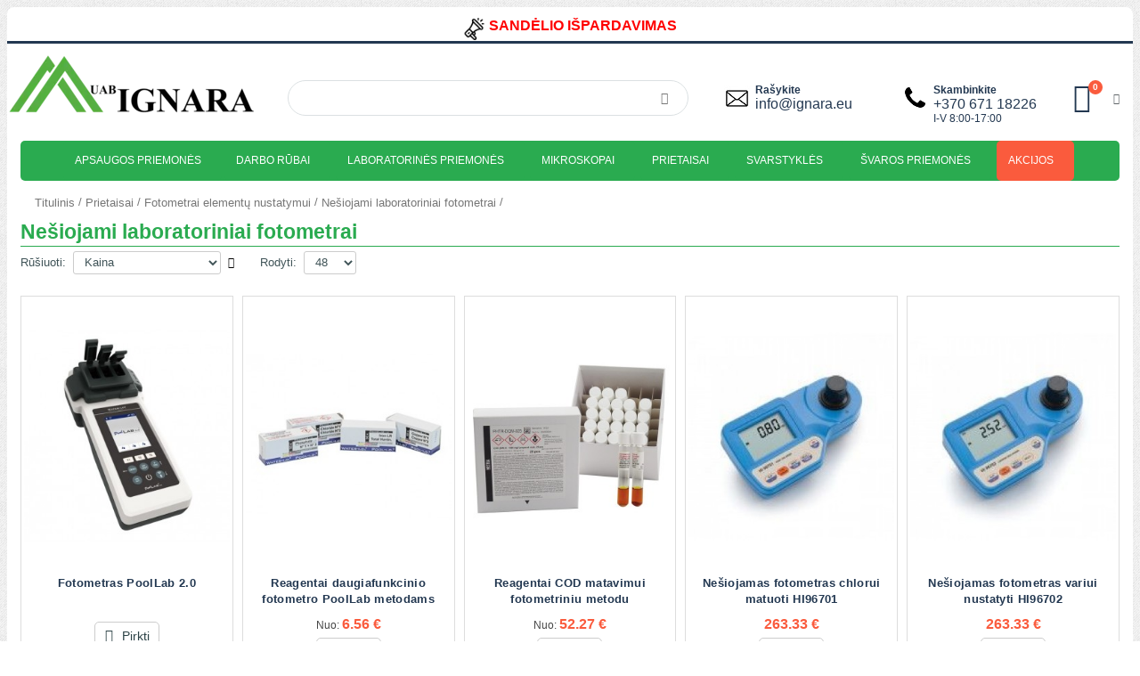

--- FILE ---
content_type: text/html; charset=UTF-8
request_url: https://ignara.eu/prietaisai/fotometrai/nesiojami-fotometrai
body_size: 12351
content:
<!DOCTYPE html>
<html lang="lt" xml:lang="lt">
<head>

    
    
<meta http-equiv="Content-Type" content="text/html; charset=utf-8" />
<title>Nešiojami laboratoriniai fotometrai</title>


<meta name="description" content="Nešiojami laboratoriniai fotometrai . Pažangūs ir tikslūs nešiojami fotometrai laboratorinėms analizėms atlikti. Gera kaina perkant internetu" />
<meta name="keywords" content="Nešiojami fotometrai" />
<meta name="robots" content="INDEX,FOLLOW" />
<meta name="viewport" content="width=device-width,initial-scale=1,maximum-scale=5,user-scalable=yes">
<meta name="facebook-domain-verification" content="u5oi1i2ue8ycbj6j07s9nkowy87g5y" />
<meta name="HandheldFriendly" content="true">

<link rel="alternate" href="https://ignara.eu/prietaisai/fotometrai/nesiojami-fotometrai" hreflang="lt-lt"/>

 <meta property="og:title" content="Nešiojami laboratoriniai fotometrai" />
 <meta property="og:type" content="product.group" />
 <meta property="og:url" content="https://ignara.eu/prietaisai/fotometrai/nesiojami-fotometrai" />
 <meta property="og:description" content="Nešiojami laboratoriniai fotometrai . Pažangūs ir tikslūs nešiojami fotometrai laboratorinėms analizėms atlikti. Gera kaina perkant internetu" />
 <meta property="og:site_name" content="lt" />
<link rel="preload" 
      as="image" 
      href="https://ignara.eu/media/mano/glon.webp" 
      fetchpriority="high">





	

<link rel="icon" href="https://ignara.eu/skin/frontend/smartwave/ignara/favicon.ico" type="image/x-icon" />
<link rel="shortcut icon" href="https://ignara.eu/skin/frontend/smartwave/ignara/favicon.ico" type="image/x-icon" />
<link rel="apple-touch-icon" href="https://ignara.eu/skin/frontend/base/default/touch_icon.png"/>


<link rel="preconnect" href="https://fonts.googleapis.com">
<link rel="preconnect" href="https://fonts.gstatic.com" crossorigin>

<link rel="preload" as="style" href="https://fonts.googleapis.com/css2?family=Oswald:wght@400;500;600&display=swap" onload="this.onload=null;this.rel='stylesheet'">

<noscript>
  <link rel="stylesheet" href="https://fonts.googleapis.com/css2?family=Oswald:wght@400;500;600&display=swap">
</noscript>





<link rel="stylesheet" type="text/css" href="https://ignara.eu/media/css_secure/ee0cf3012261e431e1b99daf0c28b89f-01.24.26.css" />
<link rel="stylesheet" type="text/css" href="https://ignara.eu/media/css_secure/4e36c8cd2c33b986b743b021d06afd4e-01.24.26.css" media="all" />
<link rel="stylesheet" type="text/css" href="https://ignara.eu/media/css_secure/111a6702a97d3c868c76aa734590c3b3-01.24.26.css" media="print" />

<link rel="canonical" href="https://ignara.eu/prietaisai/fotometrai/nesiojami-fotometrai" />
<!--[if gt IE 7]>
<link rel="stylesheet" type="text/css" href="https://ignara.eu/media/css_secure/9a65df9cef960adc66f4389fb2f22220-01.24.26.css" media="all" />
<![endif]-->
<!--[if lt IE 7]>

<![endif]-->
<!--[if lt IE 9]>

<![endif]-->






<!-- Smartsupp Live Chat script -->


<!-- Google Tag Manager -->

<!-- End Google Tag Manager -->



<!-- Google tag (gtag.js) -->



<meta name="opay-developer-access-verification" content="8U22V8JYSX" />


<!-- Meta Pixel Code -->


<!-- End Meta Pixel Code --></head>
<body class=" catalog-category-view boxed full-width categorypath-prietaisai-fotometrai-nesiojami-fotometrai category-nesiojami-fotometrai">
<!-- Google Tag Manager (noscript) -->
<noscript><iframe src="https://www.googletagmanager.com/ns.html?id=GTM-K7QG7ST"
height="0" width="0" style="display:none;visibility:hidden"></iframe></noscript>
<!-- End Google Tag Manager (noscript) -->
<noscript><img height="1" width="1" style="display:none"
src="https://www.facebook.com/tr?id=295780752178710&ev=PageView&noscript=1"
/></noscript>
<div class="wrapper">
        <noscript>
        <div class="global-site-notice noscript">
            <div class="notice-inner">
                <p>
                    <strong>JavaScript seems to be disabled in your browser.</strong><br />
                    You must have JavaScript enabled in your browser to utilize the functionality of this website.                </p>
            </div>
        </div>
    </noscript>
    <div class="page">
        <p style="color: white; margin-bottom: -10px; text-align: center;"><span style="font-size: medium; color: #2aab50;"><img alt="notification" height="25" src="https://ignara.eu/media/mano/megaphone-min.png" title="notification" width="25" />&nbsp;<span style="color: #ff0000;"><span style="color: #ff0000;"><strong>SANDĖLIO I&Scaron;PARDAVIMAS</strong> <strong><br /></strong></span></span></span></p>
<p style="color: white; margin-bottom: -10px; text-align: center;"></p>        <div class="header-container type4 header-newskin">
    <div class="top-links-container">
        <div class="top-links container">
                                                            			           
            <p class="welcome-msg"> </p>
            <div class="clearer"></div>
        </div>
    </div>
    <div class="header container">
                <a href="https://ignara.eu/" title="Darbo batai-UAB IGNARA" class="logo"><img src="https://ignara.eu/skin/frontend/smartwave/ignara/images/logo.webp" alt="Darbo batai-UAB IGNARA" width="280px" height="80px"/></a>
        		
        <div class="cart-area">
           
            <div class="mini-cart">
                    <a href="javascript:void(0)" class="mybag-link"><span class="minicart-label">Cart</span><i class="icon-mini-cart"><glyph glyph-name="chrome" unicode="&#xe807;" d="M498 850c-147-1-291-67-387-186l154-237c39 111 150 182 267 170l414-22c-42 84-108 157-196 208-79 46-166 67-252 67z m-416-226c-52-79-82-173-82-274 0-250 183-457 423-494l128 252c-116-22-233 39-281 146l-188 370z m885-94l-282-15c76-89 82-221 13-317l-226-347c94-6 190 15 278 66 216 125 304 387 217 613z m-467-11c-93 0-169-76-169-169s76-169 169-169 169 76 169 169-76 169-169 169z" horiz-adv-x="1000" /></i><span class="cart-info"><span class="cart-qty">0</span><span>Item(s)</span></span></a>
        <div class="topCartContent block-content theme-border-color">
            <div class="inner-wrapper">                                                                    <p class="cart-empty">
                        Krepšelis tuščias                    </p>
                            </div>
        </div>

</div>        </div>
        <div class="search-area">
            <a href="javascript:void(0);" class="search-icon"><i class="icon-search"></i></a>
            <form id="search_mini_form" action="//ignara.eu/catalogsearch/result/" method="get">
    <div class="form-search no-padding">
        <label for="search">Search:</label>
                <input id="search" type="text" name="q" class="input-text" />
                <button type="submit" title="Search" class="button"><i class="icon-search"></i></button>
        <div id="search_autocomplete" class="search-autocomplete"></div>
        <div class="clearer"></div>
    </div>
</form>

        </div>
        <div class="menu-icon"><a href="javascript:void(0)" title="Menu"><i class="fa fa-bars"></i></a></div>
        		
		 <div class="custom-block"><div class="email"><strong>Ra&scaron;ykite</strong><br /><a href="mailto:info@ignara.eu">info@ignara.eu</a></div>
<div class="phone"><strong>Skambinkite</strong><br /><a href="tel:+37067118226">+370 671 18226</a><br />I-V 8:00-17:00</div></div>    </div>
	
 <div class="header-wrapper">
 
<div class="main-nav">
    <div class="container">            
        <div class="menu-wrapper">
            <div class="menu-all-pages-container">
                <ul class="menu">
                    					   
		<li><a href="https://ignara.eu/apsaugos-priemones">Apsaugos priemonės</a></li>
		 <li><a href="https://ignara.eu/darbo-apranga">Darbo rūbai</a></li>
		 <li><a href="https://ignara.eu/laboratorines-priemones">Laboratorinės priemonės</a></li>
		  <li><a href="https://ignara.eu/mikroskopai-ir-ju-priedai">Mikroskopai</a></li>
		  <li><a href="https://ignara.eu/prietaisai">Prietaisai</a></li>
		<li><a href="https://ignara.eu/svarstykles">Svarstyklės</a></li>
			<li><a href="https://ignara.eu/valymo-priemones">Švaros priemonės</a></li>
			 <li class="akcija"><a href="https://ignara.eu/akcijos">Akcijos</a></li>
                </ul>
            </div>
        </div>
    </div>
</div>

</div>
</div>
<div class="mobile-nav side-block container">
    <span class="close-sidebar-menu"><i class="icon-cancel"></i></span>
    <div class="menu-all-pages-container">
        <ul class="menu">
                    			 <li class="akcija"><a href="https://ignara.eu/akcijos">Akcijos</a></li>
			 <li><a href="https://ignara.eu/apsaugos-priemones">Apsaugos priemonės</a></li>
		 <li><a href="https://ignara.eu/darbo-apranga">Darbo rūbai</a></li>
		 <li><a href="https://ignara.eu/laboratorines-priemones">Laboratorinės priemonės</a></li>
		  <li><a href="https://ignara.eu/mikroskopai-ir-ju-priedai">Mikroskopai</a></li>
		  <li><a href="https://ignara.eu/prietaisai">Prietaisai</a></li>
		<li><a href="https://ignara.eu/svarstykles">Svarstyklės</a></li>
			<li><a href="https://ignara.eu/valymo-priemones">Švaros priemonės</a></li>
			
                </ul>
    </div>
        <div class="custom-block"></div></div>
<div class="mobile-nav-overlay close-mobile-nav"></div>
        <div class="top-container"><div class="breadcrumbs">
    <div class="container">
        <div class="row">
        <!--<a href="https://ignara.eu/ispardavimas"  class="sales" target="_blank"><img alt="covid-19" loading="lazy" height="306px" src="https://ignara.eu/media/mano/small.webp" width="1230px"></a>-->


<div class="col-md-12 a-left">
<div class="breadcrumbs">
<ul xmlns:v="http://rdf.data-vocabulary.org/#">
<li class="home" typeof="v:Breadcrumb">
<a href="https://ignara.eu/" title="Titulinis" rel="v:url" property="v:title">Titulinis</a>
<span>   /   </span>

<li class="category84" typeof="v:Breadcrumb">
<a href="https://ignara.eu/prietaisai" title="Prietaisai" rel="v:url" property="v:title">Prietaisai</a>
<span>   /   </span>

<li class="category305" typeof="v:Breadcrumb">
<a href="https://ignara.eu/prietaisai/fotometrai" title="Fotometrai elementų nustatymui" rel="v:url" property="v:title">Fotometrai elementų nustatymui</a>
<span>   /   </span>

<li class="category306" typeof="v:Breadcrumb">
<a href="https://ignara.eu/prietaisai/fotometrai/nesiojami-fotometrai" title="Nešiojami laboratoriniai fotometrai " rel="v:url" property="v:title">Nešiojami laboratoriniai fotometrai </a>
<span>   /   </span>

<li class="current" typeof="v:Breadcrumb">
</li>



</ul>
</div>
	</div>




		



        </div>
    </div>
</div></div>        <div class="main-container col1-layout">
            <div class="main container">
                <div class="col-main">
                                        <h1 class="heading-title">Nešiojami laboratoriniai fotometrai</h1>

<div id="loading-mask">
<div class ="background-overlay"></div>
	<p id="loading_mask_loader" class="loader">
        <i class="ajax-loader large animate-spin"></i>
	</p>
</div>
<div id="after-loading-success-message">
	<div class ="background-overlay"></div>
	<div id="success-message-container" class="loader" >
		Prekė sėkmingai pridėta į krepšelį
		
    	<button type="button" name="finish_and_checkout" id="finish_and_checkout" class="button btn-cart" ><span><span>
				Eiti į krepšelį		</span></span></button>
	<button type="button" name="continue_shopping" id="continue_shopping" class="button btn-cart" >
	<span><span>
				Pridėti kitas prekes		</span></span></button>
    </div>
</div>	





    
<!--
<p align="center"><a  href="https://ignara.eu/apkaba-laikiklis-3982.html"><img src="https://ignara.eu/media/reklama/baneris2.jpg" border="0" ></a></p>
-->
	

<div class="toolbar">
        <div class="sorter">
        <div class="sort-by">
            <label>Rūšiuoti:</label>
            <select onchange="setLocation(this.value)">
                                                            <option value="https://ignara.eu/prietaisai/fotometrai/nesiojami-fotometrai?dir=asc&amp;order=name">
            Pavadinimas        </option>
                                      <option value="https://ignara.eu/prietaisai/fotometrai/nesiojami-fotometrai?dir=asc&amp;order=price" selected="selected">
            Kaina        </option>
                                      <option value="https://ignara.eu/prietaisai/fotometrai/nesiojami-fotometrai?dir=asc&amp;order=gamintojas">
            Gamintojas        </option>
                                      <option value="https://ignara.eu/prietaisai/fotometrai/nesiojami-fotometrai?dir=asc&amp;order=padalos_verte">
            Padalos vertė        </option>
                                      <option value="https://ignara.eu/prietaisai/fotometrai/nesiojami-fotometrai?dir=asc&amp;order=patikros_verte">
            Patikros vertė        </option>
                                      <option value="https://ignara.eu/prietaisai/fotometrai/nesiojami-fotometrai?dir=asc&amp;order=pasikartojamumas">
            Pasikartojamumas        </option>
                                      <option value="https://ignara.eu/prietaisai/fotometrai/nesiojami-fotometrai?dir=asc&amp;order=stabilizavimo_laikas">
            Stabilizavimo laikas        </option>
                                      <option value="https://ignara.eu/prietaisai/fotometrai/nesiojami-fotometrai?dir=asc&amp;order=platformos_medziaga">
            Platformos medžiaga        </option>
                                      <option value="https://ignara.eu/prietaisai/fotometrai/nesiojami-fotometrai?dir=asc&amp;order=platformos_matmenys">
            Platformos matmenys        </option>
                                      <option value="https://ignara.eu/prietaisai/fotometrai/nesiojami-fotometrai?dir=asc&amp;order=sverimo_ribos">
            Svėrimo riba Max        </option>
                                      <option value="https://ignara.eu/prietaisai/fotometrai/nesiojami-fotometrai?dir=asc&amp;order=linijiskumas">
            Linijiškumas        </option>
                            </select>
                            <a href="https://ignara.eu/prietaisai/fotometrai/nesiojami-fotometrai?dir=desc&amp;order=price" title="Set Descending Direction"><i class="icon-up"></i></a>
                    </div>

                <p class="view-mode">
                                </p>
                <div class="pager">
            <p class="amount">
                                    <strong>33 Item(s)</strong>
                            </p>
            
    
    
    
    
    
        </div>
        <div class="limiter">
            <label>Rodyti:</label>
            <select onchange="setLocation(this.value)">
                            <option value="https://ignara.eu/prietaisai/fotometrai/nesiojami-fotometrai?limit=48" selected="selected">
                    48                </option>
                            <option value="https://ignara.eu/prietaisai/fotometrai/nesiojami-fotometrai?limit=96">
                    96                </option>
                            <option value="https://ignara.eu/prietaisai/fotometrai/nesiojami-fotometrai?limit=144">
                    144                </option>
                            <option value="https://ignara.eu/prietaisai/fotometrai/nesiojami-fotometrai?limit=192">
                    192                </option>
                            <option value="https://ignara.eu/prietaisai/fotometrai/nesiojami-fotometrai?limit=240">
                    240                </option>
                        </select>
        </div>
    </div>
    </div>
<div class="category-products">

	
	
	

        
    
            <ul class="products-grid  columns5 hide-addtolinks hide-addtocart">
    	            <li class="item"><div class="item-area">
            <div class="product-image-area">
                    <div class="loader-container">
                        <div class="loader">
                            <i class="ajax-loader medium animate-spin"></i>
                        </div>
                    </div>
                                        <a href="https://ignara.eu/fotometras-poollab-2-0-8462.html" title="Fotometras PoolLab 2.0" class="product-image">
                                            <img alt="Fotometras PoolLab 2.0" id="product-collection-image-8462" class="defaultImage " src="https://ignara.eu/media/catalog/product/cache/1/small_image/300x400/9df78eab33525d08d6e5fb8d27136e95/p/o/polp-bk2-001_1.jpg" width="300" height="400"/>
                        <img class="hoverImage" src="https://ignara.eu/media/catalog/product/cache/1/thumbnail/300x400/9df78eab33525d08d6e5fb8d27136e95/p/o/polp-bk2-001_1.jpg" width="300" height="400" alt="Fotometras PoolLab 2.0"/>
                    					
					
                                        </a>
				 	
                                    </div>
                <div class="details-area">
                                        <h2 class="product-name"><a href="https://ignara.eu/fotometras-poollab-2-0-8462.html" title="Fotometras PoolLab 2.0">
					Fotometras PoolLab 2.0</a></h2>
                                                            					                     

	<div class="price-box">
                                            
        
 

        
                                               </div>
           

		 <a href="https://ignara.eu/fotometras-poollab-2-0-8462.html" class="addtocart" title="Pirkti" ><i class="icon-cart"></i><span>&nbsp;Pirkti</span></a>
			 </br></div></li>
        	            <li class="item"><div class="item-area">
            <div class="product-image-area">
                    <div class="loader-container">
                        <div class="loader">
                            <i class="ajax-loader medium animate-spin"></i>
                        </div>
                    </div>
                                        <a href="https://ignara.eu/reagentai-daugiafunkcinio-fotometro-poollab-metodams.html" title="Reagentai daugiafunkcinio fotometro PoolLab metodams" class="product-image">
                                            <img alt="Reagentai daugiafunkcinio fotometro PoolLab metodams" id="product-collection-image-8587" class="defaultImage " src="https://ignara.eu/media/catalog/product/cache/1/small_image/300x400/9df78eab33525d08d6e5fb8d27136e95/p/r/prlr-021-050_6.jpg" width="300" height="400"/>
                        <img class="hoverImage" src="https://ignara.eu/media/catalog/product/cache/1/thumbnail/300x400/9df78eab33525d08d6e5fb8d27136e95/p/r/prlr-021-050_6.jpg" width="300" height="400" alt="Reagentai daugiafunkcinio fotometro PoolLab metodams"/>
                    					
					
                                        </a>
				 	
                                    </div>
                <div class="details-area">
                                        <h2 class="product-name"><a href="https://ignara.eu/reagentai-daugiafunkcinio-fotometro-poollab-metodams.html" title="Reagentai daugiafunkcinio fotometro PoolLab metodams">
					Reagentai daugiafunkcinio fotometro PoolLab metodams</a></h2>
                                                            					                     

	<div class="price-box">
                                            
        
 

                <div class="price-box">
            <p class="minimal-price">
                                    <span class="price-label">Nuo:</span>
                                                                        <span class="price" id="product-minimal-price-8587">
                    6.56 € 
                </span>
                            </p>
        </div>
    
                                               </div>
           

		 <a href="https://ignara.eu/reagentai-daugiafunkcinio-fotometro-poollab-metodams.html" class="addtocart" title="Pirkti" ><i class="icon-cart"></i><span>&nbsp;Pirkti</span></a>
			 </br></div></li>
        	            <li class="item"><div class="item-area">
            <div class="product-image-area">
                    <div class="loader-container">
                        <div class="loader">
                            <i class="ajax-loader medium animate-spin"></i>
                        </div>
                    </div>
                                        <a href="https://ignara.eu/reagentai-cod-matavimui-fotometriniu-metodu.html" title="Reagentai COD matavimui fotometriniu metodu" class="product-image">
                                            <img alt="Reagentai COD matavimui fotometriniu metodu" id="product-collection-image-8507" class="defaultImage " src="https://ignara.eu/media/catalog/product/cache/1/small_image/300x400/9df78eab33525d08d6e5fb8d27136e95/p/h/phtr-dqm-025-2_3.jpg" width="300" height="400"/>
                        <img class="hoverImage" src="https://ignara.eu/media/catalog/product/cache/1/thumbnail/300x400/9df78eab33525d08d6e5fb8d27136e95/p/h/phtr-dqm-025-2_3.jpg" width="300" height="400" alt="Reagentai COD matavimui fotometriniu metodu"/>
                    					
					
                                        </a>
				 	
                                    </div>
                <div class="details-area">
                                        <h2 class="product-name"><a href="https://ignara.eu/reagentai-cod-matavimui-fotometriniu-metodu.html" title="Reagentai COD matavimui fotometriniu metodu">
					Reagentai COD matavimui fotometriniu metodu</a></h2>
                                                            					                     

	<div class="price-box">
                                            
        
 

                <div class="price-box">
            <p class="minimal-price">
                                    <span class="price-label">Nuo:</span>
                                                                        <span class="price" id="product-minimal-price-8507">
                    52.27 € 
                </span>
                            </p>
        </div>
    
                                               </div>
           

		 <a href="https://ignara.eu/reagentai-cod-matavimui-fotometriniu-metodu.html" class="addtocart" title="Pirkti" ><i class="icon-cart"></i><span>&nbsp;Pirkti</span></a>
			 </br></div></li>
        	            <li class="item"><div class="item-area">
            <div class="product-image-area">
                    <div class="loader-container">
                        <div class="loader">
                            <i class="ajax-loader medium animate-spin"></i>
                        </div>
                    </div>
                                        <a href="https://ignara.eu/nesiojamas-fotometras-chlorui-matuoti-hi96701-5407.html" title="Nešiojamas fotometras chlorui matuoti HI96701" class="product-image">
                                            <img alt="Nešiojamas fotometras chlorui matuoti HI96701" id="product-collection-image-5407" class="defaultImage " src="https://ignara.eu/media/catalog/product/cache/1/small_image/300x400/9df78eab33525d08d6e5fb8d27136e95/h/i/hi96701.jpg" width="300" height="400"/>
                        <img class="hoverImage" src="https://ignara.eu/media/catalog/product/cache/1/thumbnail/300x400/9df78eab33525d08d6e5fb8d27136e95/h/i/hi96701.jpg" width="300" height="400" alt="Nešiojamas fotometras chlorui matuoti HI96701"/>
                    					
					
                                        </a>
				 	
                                    </div>
                <div class="details-area">
                                        <h2 class="product-name"><a href="https://ignara.eu/nesiojamas-fotometras-chlorui-matuoti-hi96701-5407.html" title="Nešiojamas fotometras chlorui matuoti HI96701">
					Nešiojamas fotometras chlorui matuoti HI96701</a></h2>
                                                            					                     

	<div class="price-box">
                                            
        
 

                        
    <div class="price-box">
                                                                <span itemprop="price" class="regular-price" id="product-price-5407">
                                            <span class="price">263.33 €</span>                                    </span>
                        
        </div>


                                               </div>
           

		 <a href="https://ignara.eu/nesiojamas-fotometras-chlorui-matuoti-hi96701-5407.html" class="addtocart" title="Pirkti" ><i class="icon-cart"></i><span>&nbsp;Pirkti</span></a>
			 </br></div></li>
        	            <li class="item"><div class="item-area">
            <div class="product-image-area">
                    <div class="loader-container">
                        <div class="loader">
                            <i class="ajax-loader medium animate-spin"></i>
                        </div>
                    </div>
                                        <a href="https://ignara.eu/nesiojamas-fotometras-variui-nustatyti-hi96702-5408.html" title="Nešiojamas fotometras variui nustatyti HI96702" class="product-image">
                                            <img alt="Nešiojamas fotometras variui nustatyti HI96702" id="product-collection-image-5408" class="defaultImage " src="https://ignara.eu/media/catalog/product/cache/1/small_image/300x400/9df78eab33525d08d6e5fb8d27136e95/h/i/hi96702.jpg" width="300" height="400"/>
                        <img class="hoverImage" src="https://ignara.eu/media/catalog/product/cache/1/thumbnail/300x400/9df78eab33525d08d6e5fb8d27136e95/h/i/hi96702.jpg" width="300" height="400" alt="Nešiojamas fotometras variui nustatyti HI96702"/>
                    					
					
                                        </a>
				 	
                                    </div>
                <div class="details-area">
                                        <h2 class="product-name"><a href="https://ignara.eu/nesiojamas-fotometras-variui-nustatyti-hi96702-5408.html" title="Nešiojamas fotometras variui nustatyti HI96702">
					Nešiojamas fotometras variui nustatyti HI96702</a></h2>
                                                            					                     

	<div class="price-box">
                                            
        
 

                        
    <div class="price-box">
                                                                <span itemprop="price" class="regular-price" id="product-price-5408">
                                            <span class="price">263.33 €</span>                                    </span>
                        
        </div>


                                               </div>
           

		 <a href="https://ignara.eu/nesiojamas-fotometras-variui-nustatyti-hi96702-5408.html" class="addtocart" title="Pirkti" ><i class="icon-cart"></i><span>&nbsp;Pirkti</span></a>
			 </br></div></li>
        	            <li class="item"><div class="item-area">
            <div class="product-image-area">
                    <div class="loader-container">
                        <div class="loader">
                            <i class="ajax-loader medium animate-spin"></i>
                        </div>
                    </div>
                                        <a href="https://ignara.eu/nesiojamas-fotometras-silicio-nustatymui-hi96705-5410.html" title="Nešiojamas fotometras silicio nustatymui HI96705" class="product-image">
                                            <img alt="Nešiojamas fotometras silicio nustatymui HI96705" id="product-collection-image-5410" class="defaultImage " src="https://ignara.eu/media/catalog/product/cache/1/small_image/300x400/9df78eab33525d08d6e5fb8d27136e95/h/i/hi96705.jpg" width="300" height="400"/>
                        <img class="hoverImage" src="https://ignara.eu/media/catalog/product/cache/1/thumbnail/300x400/9df78eab33525d08d6e5fb8d27136e95/h/i/hi96705.jpg" width="300" height="400" alt="Nešiojamas fotometras silicio nustatymui HI96705"/>
                    					
					
                                        </a>
				 	
                                    </div>
                <div class="details-area">
                                        <h2 class="product-name"><a href="https://ignara.eu/nesiojamas-fotometras-silicio-nustatymui-hi96705-5410.html" title="Nešiojamas fotometras silicio nustatymui HI96705">
					Nešiojamas fotometras silicio nustatymui HI96705</a></h2>
                                                            					                     

	<div class="price-box">
                                            
        
 

                        
    <div class="price-box">
                                                                <span itemprop="price" class="regular-price" id="product-price-5410">
                                            <span class="price">263.33 €</span>                                    </span>
                        
        </div>


                                               </div>
           

		 <a href="https://ignara.eu/nesiojamas-fotometras-silicio-nustatymui-hi96705-5410.html" class="addtocart" title="Pirkti" ><i class="icon-cart"></i><span>&nbsp;Pirkti</span></a>
			 </br></div></li>
        	            <li class="item"><div class="item-area">
            <div class="product-image-area">
                    <div class="loader-container">
                        <div class="loader">
                            <i class="ajax-loader medium animate-spin"></i>
                        </div>
                    </div>
                                        <a href="https://ignara.eu/nesiojamas-fotometras-nitritu-kiekiui-nustatyti-hi96708-5412.html" title="Nešiojamas fotometras nitritų kiekiui nustatyti HI96708" class="product-image">
                                            <img alt="Nešiojamas fotometras nitritų kiekiui nustatyti HI96708" id="product-collection-image-5412" class="defaultImage " src="https://ignara.eu/media/catalog/product/cache/1/small_image/300x400/9df78eab33525d08d6e5fb8d27136e95/h/i/hi96708.jpg" width="300" height="400"/>
                        <img class="hoverImage" src="https://ignara.eu/media/catalog/product/cache/1/thumbnail/300x400/9df78eab33525d08d6e5fb8d27136e95/h/i/hi96708.jpg" width="300" height="400" alt="Nešiojamas fotometras nitritų kiekiui nustatyti HI96708"/>
                    					
					
                                        </a>
				 	
                                    </div>
                <div class="details-area">
                                        <h2 class="product-name"><a href="https://ignara.eu/nesiojamas-fotometras-nitritu-kiekiui-nustatyti-hi96708-5412.html" title="Nešiojamas fotometras nitritų kiekiui nustatyti HI96708">
					Nešiojamas fotometras nitritų kiekiui nustatyti HI96708</a></h2>
                                                            					                     

	<div class="price-box">
                                            
        
 

                        
    <div class="price-box">
                                                                <span itemprop="price" class="regular-price" id="product-price-5412">
                                            <span class="price">263.33 €</span>                                    </span>
                        
        </div>


                                               </div>
           

		 <a href="https://ignara.eu/nesiojamas-fotometras-nitritu-kiekiui-nustatyti-hi96708-5412.html" class="addtocart" title="Pirkti" ><i class="icon-cart"></i><span>&nbsp;Pirkti</span></a>
			 </br></div></li>
        	            <li class="item"><div class="item-area">
            <div class="product-image-area">
                    <div class="loader-container">
                        <div class="loader">
                            <i class="ajax-loader medium animate-spin"></i>
                        </div>
                    </div>
                                        <a href="https://ignara.eu/nesiojamas-fotometras-ph-laisvam-ir-bendram-chloro-kiekiui-nustatyti-hi96710-5414.html" title="Nešiojamas fotometras pH, laisvam ir bendram chloro kiekiui nustatyti HI96710 " class="product-image">
                                            <img alt="Nešiojamas fotometras pH, laisvam ir bendram chloro kiekiui nustatyti HI96710 " id="product-collection-image-5414" class="defaultImage " src="https://ignara.eu/media/catalog/product/cache/1/small_image/300x400/9df78eab33525d08d6e5fb8d27136e95/9/6/96710.jpg" width="300" height="400"/>
                        <img class="hoverImage" src="https://ignara.eu/media/catalog/product/cache/1/thumbnail/300x400/9df78eab33525d08d6e5fb8d27136e95/9/6/96710.jpg" width="300" height="400" alt="Nešiojamas fotometras pH, laisvam ir bendram chloro kiekiui nustatyti HI96710 "/>
                    					
					
                                        </a>
				 	
                                    </div>
                <div class="details-area">
                                        <h2 class="product-name"><a href="https://ignara.eu/nesiojamas-fotometras-ph-laisvam-ir-bendram-chloro-kiekiui-nustatyti-hi96710-5414.html" title="Nešiojamas fotometras pH, laisvam ir bendram chloro kiekiui nustatyti HI96710 ">
					Nešiojamas fotometras pH, laisvam ir bendram chloro kiekiui nustatyti HI96710 </a></h2>
                                                            					                     

	<div class="price-box">
                                            
        
 

                        
    <div class="price-box">
                                                                <span itemprop="price" class="regular-price" id="product-price-5414">
                                            <span class="price">263.33 €</span>                                    </span>
                        
        </div>


                                               </div>
           

		 <a href="https://ignara.eu/nesiojamas-fotometras-ph-laisvam-ir-bendram-chloro-kiekiui-nustatyti-hi96710-5414.html" class="addtocart" title="Pirkti" ><i class="icon-cart"></i><span>&nbsp;Pirkti</span></a>
			 </br></div></li>
        	            <li class="item"><div class="item-area">
            <div class="product-image-area">
                    <div class="loader-container">
                        <div class="loader">
                            <i class="ajax-loader medium animate-spin"></i>
                        </div>
                    </div>
                                        <a href="https://ignara.eu/nesiojamas-fotometras-aliuminio-kiekiui-nustatyti-hi96712-5416.html" title="Nešiojamas fotometras aliuminio kiekiui nustatyti HI96712 " class="product-image">
                                            <img alt="Nešiojamas fotometras aliuminio kiekiui nustatyti HI96712 " id="product-collection-image-5416" class="defaultImage " src="https://ignara.eu/media/catalog/product/cache/1/small_image/300x400/9df78eab33525d08d6e5fb8d27136e95/h/i/hi96712.jpg" width="300" height="400"/>
                        <img class="hoverImage" src="https://ignara.eu/media/catalog/product/cache/1/thumbnail/300x400/9df78eab33525d08d6e5fb8d27136e95/h/i/hi96712.jpg" width="300" height="400" alt="Nešiojamas fotometras aliuminio kiekiui nustatyti HI96712 "/>
                    					
					
                                        </a>
				 	
                                    </div>
                <div class="details-area">
                                        <h2 class="product-name"><a href="https://ignara.eu/nesiojamas-fotometras-aliuminio-kiekiui-nustatyti-hi96712-5416.html" title="Nešiojamas fotometras aliuminio kiekiui nustatyti HI96712 ">
					Nešiojamas fotometras aliuminio kiekiui nustatyti HI96712 </a></h2>
                                                            					                     

	<div class="price-box">
                                            
        
 

                        
    <div class="price-box">
                                                                <span itemprop="price" class="regular-price" id="product-price-5416">
                                            <span class="price">263.33 €</span>                                    </span>
                        
        </div>


                                               </div>
           

		 <a href="https://ignara.eu/nesiojamas-fotometras-aliuminio-kiekiui-nustatyti-hi96712-5416.html" class="addtocart" title="Pirkti" ><i class="icon-cart"></i><span>&nbsp;Pirkti</span></a>
			 </br></div></li>
        	            <li class="item"><div class="item-area">
            <div class="product-image-area">
                    <div class="loader-container">
                        <div class="loader">
                            <i class="ajax-loader medium animate-spin"></i>
                        </div>
                    </div>
                                        <a href="https://ignara.eu/nesiojamas-fotometras-sidabro-kiekiui-nustatyti-hi96737-5434.html" title="Nešiojamas fotometras sidabro kiekiui nustatyti HI96737 " class="product-image">
                                            <img alt="Nešiojamas fotometras sidabro kiekiui nustatyti HI96737 " id="product-collection-image-5434" class="defaultImage " src="https://ignara.eu/media/catalog/product/cache/1/small_image/300x400/9df78eab33525d08d6e5fb8d27136e95/h/i/hi96737.jpg" width="300" height="400"/>
                        <img class="hoverImage" src="https://ignara.eu/media/catalog/product/cache/1/thumbnail/300x400/9df78eab33525d08d6e5fb8d27136e95/h/i/hi96737.jpg" width="300" height="400" alt="Nešiojamas fotometras sidabro kiekiui nustatyti HI96737 "/>
                    					
					
                                        </a>
				 	
                                    </div>
                <div class="details-area">
                                        <h2 class="product-name"><a href="https://ignara.eu/nesiojamas-fotometras-sidabro-kiekiui-nustatyti-hi96737-5434.html" title="Nešiojamas fotometras sidabro kiekiui nustatyti HI96737 ">
					Nešiojamas fotometras sidabro kiekiui nustatyti HI96737 </a></h2>
                                                            					                     

	<div class="price-box">
                                            
        
 

                        
    <div class="price-box">
                                                                <span itemprop="price" class="regular-price" id="product-price-5434">
                                            <span class="price">263.33 €</span>                                    </span>
                        
        </div>


                                               </div>
           

		 <a href="https://ignara.eu/nesiojamas-fotometras-sidabro-kiekiui-nustatyti-hi96737-5434.html" class="addtocart" title="Pirkti" ><i class="icon-cart"></i><span>&nbsp;Pirkti</span></a>
			 </br></div></li>
        	            <li class="item"><div class="item-area">
            <div class="product-image-area">
                    <div class="loader-container">
                        <div class="loader">
                            <i class="ajax-loader medium animate-spin"></i>
                        </div>
                    </div>
                                        <a href="https://ignara.eu/nesiojamas-fotometras-chloro-dioksido-kiekiui-nustatyti-hi96738-5435.html" title="Nešiojamas fotometras chloro dioksido kiekiui nustatyti HI96738 " class="product-image">
                                            <img alt="Nešiojamas fotometras chloro dioksido kiekiui nustatyti HI96738 " id="product-collection-image-5435" class="defaultImage " src="https://ignara.eu/media/catalog/product/cache/1/small_image/300x400/9df78eab33525d08d6e5fb8d27136e95/h/i/hi96738.jpg" width="300" height="400"/>
                        <img class="hoverImage" src="https://ignara.eu/media/catalog/product/cache/1/thumbnail/300x400/9df78eab33525d08d6e5fb8d27136e95/h/i/hi96738.jpg" width="300" height="400" alt="Nešiojamas fotometras chloro dioksido kiekiui nustatyti HI96738 "/>
                    					
					
                                        </a>
				 	
                                    </div>
                <div class="details-area">
                                        <h2 class="product-name"><a href="https://ignara.eu/nesiojamas-fotometras-chloro-dioksido-kiekiui-nustatyti-hi96738-5435.html" title="Nešiojamas fotometras chloro dioksido kiekiui nustatyti HI96738 ">
					Nešiojamas fotometras chloro dioksido kiekiui nustatyti HI96738 </a></h2>
                                                            					                     

	<div class="price-box">
                                            
        
 

                        
    <div class="price-box">
                                                                <span itemprop="price" class="regular-price" id="product-price-5435">
                                            <span class="price">263.33 €</span>                                    </span>
                        
        </div>


                                               </div>
           

		 <a href="https://ignara.eu/nesiojamas-fotometras-chloro-dioksido-kiekiui-nustatyti-hi96738-5435.html" class="addtocart" title="Pirkti" ><i class="icon-cart"></i><span>&nbsp;Pirkti</span></a>
			 </br></div></li>
        	            <li class="item"><div class="item-area">
            <div class="product-image-area">
                    <div class="loader-container">
                        <div class="loader">
                            <i class="ajax-loader medium animate-spin"></i>
                        </div>
                    </div>
                                        <a href="https://ignara.eu/nesiojamas-fotometras-laisvam-ir-bendram-chloro-kiekiui-nustatyti-hi96711-5415.html" title="Nešiojamas fotometras laisvam ir bendram chloro kiekiui nustatyti HI96711 " class="product-image">
                                            <img alt="Nešiojamas fotometras laisvam ir bendram chloro kiekiui nustatyti HI96711 " id="product-collection-image-5415" class="defaultImage " src="https://ignara.eu/media/catalog/product/cache/1/small_image/300x400/9df78eab33525d08d6e5fb8d27136e95/h/i/hi96710_1.jpg" width="300" height="400"/>
                        <img class="hoverImage" src="https://ignara.eu/media/catalog/product/cache/1/thumbnail/300x400/9df78eab33525d08d6e5fb8d27136e95/h/i/hi96710_1.jpg" width="300" height="400" alt="Nešiojamas fotometras laisvam ir bendram chloro kiekiui nustatyti HI96711 "/>
                    					
					
                                        </a>
				 	
                                    </div>
                <div class="details-area">
                                        <h2 class="product-name"><a href="https://ignara.eu/nesiojamas-fotometras-laisvam-ir-bendram-chloro-kiekiui-nustatyti-hi96711-5415.html" title="Nešiojamas fotometras laisvam ir bendram chloro kiekiui nustatyti HI96711 ">
					Nešiojamas fotometras laisvam ir bendram chloro kiekiui nustatyti HI96711 </a></h2>
                                                            					                     

	<div class="price-box">
                                            
        
 

                        
    <div class="price-box">
                                                                <span itemprop="price" class="regular-price" id="product-price-5415">
                                            <span class="price">263.33 €</span>                                    </span>
                        
        </div>


                                               </div>
           

		 <a href="https://ignara.eu/nesiojamas-fotometras-laisvam-ir-bendram-chloro-kiekiui-nustatyti-hi96711-5415.html" class="addtocart" title="Pirkti" ><i class="icon-cart"></i><span>&nbsp;Pirkti</span></a>
			 </br></div></li>
        	            <li class="item"><div class="item-area">
            <div class="product-image-area">
                    <div class="loader-container">
                        <div class="loader">
                            <i class="ajax-loader medium animate-spin"></i>
                        </div>
                    </div>
                                        <a href="https://ignara.eu/nesiojamas-fotometras-fosfatu-kiekio-nustatymui-hi96713-5417.html" title="Nešiojamas fotometras fosfatų kiekio nustatymui HI96713 " class="product-image">
                                            <img alt="Nešiojamas fotometras fosfatų kiekio nustatymui HI96713 " id="product-collection-image-5417" class="defaultImage " src="https://ignara.eu/media/catalog/product/cache/1/small_image/300x400/9df78eab33525d08d6e5fb8d27136e95/h/i/hi96713.jpg" width="300" height="400"/>
                        <img class="hoverImage" src="https://ignara.eu/media/catalog/product/cache/1/thumbnail/300x400/9df78eab33525d08d6e5fb8d27136e95/h/i/hi96713.jpg" width="300" height="400" alt="Nešiojamas fotometras fosfatų kiekio nustatymui HI96713 "/>
                    					
					
                                        </a>
				 	
                                    </div>
                <div class="details-area">
                                        <h2 class="product-name"><a href="https://ignara.eu/nesiojamas-fotometras-fosfatu-kiekio-nustatymui-hi96713-5417.html" title="Nešiojamas fotometras fosfatų kiekio nustatymui HI96713 ">
					Nešiojamas fotometras fosfatų kiekio nustatymui HI96713 </a></h2>
                                                            					                     

	<div class="price-box">
                                            
        
 

                        
    <div class="price-box">
                                                                <span itemprop="price" class="regular-price" id="product-price-5417">
                                            <span class="price">263.33 €</span>                                    </span>
                        
        </div>


                                               </div>
           

		 <a href="https://ignara.eu/nesiojamas-fotometras-fosfatu-kiekio-nustatymui-hi96713-5417.html" class="addtocart" title="Pirkti" ><i class="icon-cart"></i><span>&nbsp;Pirkti</span></a>
			 </br></div></li>
        	            <li class="item"><div class="item-area">
            <div class="product-image-area">
                    <div class="loader-container">
                        <div class="loader">
                            <i class="ajax-loader medium animate-spin"></i>
                        </div>
                    </div>
                                        <a href="https://ignara.eu/nesiojamas-fotometras-cianido-kiekio-nustatymui-hi96714-5418.html" title="Nešiojamas fotometras cianido kiekio nustatymui HI96714 " class="product-image">
                                            <img alt="Nešiojamas fotometras cianido kiekio nustatymui HI96714 " id="product-collection-image-5418" class="defaultImage " src="https://ignara.eu/media/catalog/product/cache/1/small_image/300x400/9df78eab33525d08d6e5fb8d27136e95/h/i/hi96714.jpg" width="300" height="400"/>
                        <img class="hoverImage" src="https://ignara.eu/media/catalog/product/cache/1/thumbnail/300x400/9df78eab33525d08d6e5fb8d27136e95/h/i/hi96714.jpg" width="300" height="400" alt="Nešiojamas fotometras cianido kiekio nustatymui HI96714 "/>
                    					
					
                                        </a>
				 	
                                    </div>
                <div class="details-area">
                                        <h2 class="product-name"><a href="https://ignara.eu/nesiojamas-fotometras-cianido-kiekio-nustatymui-hi96714-5418.html" title="Nešiojamas fotometras cianido kiekio nustatymui HI96714 ">
					Nešiojamas fotometras cianido kiekio nustatymui HI96714 </a></h2>
                                                            					                     

	<div class="price-box">
                                            
        
 

                        
    <div class="price-box">
                                                                <span itemprop="price" class="regular-price" id="product-price-5418">
                                            <span class="price">263.33 €</span>                                    </span>
                        
        </div>


                                               </div>
           

		 <a href="https://ignara.eu/nesiojamas-fotometras-cianido-kiekio-nustatymui-hi96714-5418.html" class="addtocart" title="Pirkti" ><i class="icon-cart"></i><span>&nbsp;Pirkti</span></a>
			 </br></div></li>
        	            <li class="item"><div class="item-area">
            <div class="product-image-area">
                    <div class="loader-container">
                        <div class="loader">
                            <i class="ajax-loader medium animate-spin"></i>
                        </div>
                    </div>
                                        <a href="https://ignara.eu/nesiojamas-fotometras-bromo-kiekio-nustatymui-hi96716-5420.html" title="Nešiojamas fotometras bromo kiekio nustatymui HI96716 " class="product-image">
                                            <img alt="Nešiojamas fotometras bromo kiekio nustatymui HI96716 " id="product-collection-image-5420" class="defaultImage " src="https://ignara.eu/media/catalog/product/cache/1/small_image/300x400/9df78eab33525d08d6e5fb8d27136e95/h/i/hi96716.jpg" width="300" height="400"/>
                        <img class="hoverImage" src="https://ignara.eu/media/catalog/product/cache/1/thumbnail/300x400/9df78eab33525d08d6e5fb8d27136e95/h/i/hi96716.jpg" width="300" height="400" alt="Nešiojamas fotometras bromo kiekio nustatymui HI96716 "/>
                    					
					
                                        </a>
				 	
                                    </div>
                <div class="details-area">
                                        <h2 class="product-name"><a href="https://ignara.eu/nesiojamas-fotometras-bromo-kiekio-nustatymui-hi96716-5420.html" title="Nešiojamas fotometras bromo kiekio nustatymui HI96716 ">
					Nešiojamas fotometras bromo kiekio nustatymui HI96716 </a></h2>
                                                            					                     

	<div class="price-box">
                                            
        
 

                        
    <div class="price-box">
                                                                <span itemprop="price" class="regular-price" id="product-price-5420">
                                            <span class="price">263.33 €</span>                                    </span>
                        
        </div>


                                               </div>
           

		 <a href="https://ignara.eu/nesiojamas-fotometras-bromo-kiekio-nustatymui-hi96716-5420.html" class="addtocart" title="Pirkti" ><i class="icon-cart"></i><span>&nbsp;Pirkti</span></a>
			 </br></div></li>
        	            <li class="item"><div class="item-area">
            <div class="product-image-area">
                    <div class="loader-container">
                        <div class="loader">
                            <i class="ajax-loader medium animate-spin"></i>
                        </div>
                    </div>
                                        <a href="https://ignara.eu/nesiojamas-fotometras-magnio-kiekiui-nustatyti-hi96748-5437.html" title="Nešiojamas fotometras magnio kiekiui nustatyti HI96748 " class="product-image">
                                            <img alt="Nešiojamas fotometras magnio kiekiui nustatyti HI96748 " id="product-collection-image-5437" class="defaultImage " src="https://ignara.eu/media/catalog/product/cache/1/small_image/300x400/9df78eab33525d08d6e5fb8d27136e95/h/i/hi96748.jpg" width="300" height="400"/>
                        <img class="hoverImage" src="https://ignara.eu/media/catalog/product/cache/1/thumbnail/300x400/9df78eab33525d08d6e5fb8d27136e95/h/i/hi96748.jpg" width="300" height="400" alt="Nešiojamas fotometras magnio kiekiui nustatyti HI96748 "/>
                    					
					
                                        </a>
				 	
                                    </div>
                <div class="details-area">
                                        <h2 class="product-name"><a href="https://ignara.eu/nesiojamas-fotometras-magnio-kiekiui-nustatyti-hi96748-5437.html" title="Nešiojamas fotometras magnio kiekiui nustatyti HI96748 ">
					Nešiojamas fotometras magnio kiekiui nustatyti HI96748 </a></h2>
                                                            					                     

	<div class="price-box">
                                            
        
 

                        
    <div class="price-box">
                                                                <span itemprop="price" class="regular-price" id="product-price-5437">
                                            <span class="price">263.33 €</span>                                    </span>
                        
        </div>


                                               </div>
           

		 <a href="https://ignara.eu/nesiojamas-fotometras-magnio-kiekiui-nustatyti-hi96748-5437.html" class="addtocart" title="Pirkti" ><i class="icon-cart"></i><span>&nbsp;Pirkti</span></a>
			 </br></div></li>
        	            <li class="item"><div class="item-area">
            <div class="product-image-area">
                    <div class="loader-container">
                        <div class="loader">
                            <i class="ajax-loader medium animate-spin"></i>
                        </div>
                    </div>
                                        <a href="https://ignara.eu/nesiojamas-fotometras-jodo-kiekio-nustatymui-hi96718-5421.html" title="Nešiojamas fotometras jodo kiekio nustatymui HI96718 " class="product-image">
                                            <img alt="Nešiojamas fotometras jodo kiekio nustatymui HI96718 " id="product-collection-image-5421" class="defaultImage " src="https://ignara.eu/media/catalog/product/cache/1/small_image/300x400/9df78eab33525d08d6e5fb8d27136e95/h/i/hi96716_1.jpg" width="300" height="400"/>
                        <img class="hoverImage" src="https://ignara.eu/media/catalog/product/cache/1/thumbnail/300x400/9df78eab33525d08d6e5fb8d27136e95/h/i/hi96716_1.jpg" width="300" height="400" alt="Nešiojamas fotometras jodo kiekio nustatymui HI96718 "/>
                    					
					
                                        </a>
				 	
                                    </div>
                <div class="details-area">
                                        <h2 class="product-name"><a href="https://ignara.eu/nesiojamas-fotometras-jodo-kiekio-nustatymui-hi96718-5421.html" title="Nešiojamas fotometras jodo kiekio nustatymui HI96718 ">
					Nešiojamas fotometras jodo kiekio nustatymui HI96718 </a></h2>
                                                            					                     

	<div class="price-box">
                                            
        
 

                        
    <div class="price-box">
                                                                <span itemprop="price" class="regular-price" id="product-price-5421">
                                            <span class="price">263.33 €</span>                                    </span>
                        
        </div>


                                               </div>
           

		 <a href="https://ignara.eu/nesiojamas-fotometras-jodo-kiekio-nustatymui-hi96718-5421.html" class="addtocart" title="Pirkti" ><i class="icon-cart"></i><span>&nbsp;Pirkti</span></a>
			 </br></div></li>
        	            <li class="item"><div class="item-area">
            <div class="product-image-area">
                    <div class="loader-container">
                        <div class="loader">
                            <i class="ajax-loader medium animate-spin"></i>
                        </div>
                    </div>
                                        <a href="https://ignara.eu/nesiojamas-fotometras-chromo-iv-kiekiui-nustatyti-hi96723-5425.html" title="Nešiojamas fotometras chromo IV kiekiui nustatyti HI96723" class="product-image">
                                            <img alt="Nešiojamas fotometras chromo IV kiekiui nustatyti HI96723" id="product-collection-image-5425" class="defaultImage " src="https://ignara.eu/media/catalog/product/cache/1/small_image/300x400/9df78eab33525d08d6e5fb8d27136e95/h/i/hi96723_1.jpg" width="300" height="400"/>
                        <img class="hoverImage" src="https://ignara.eu/media/catalog/product/cache/1/thumbnail/300x400/9df78eab33525d08d6e5fb8d27136e95/h/i/hi96723_1.jpg" width="300" height="400" alt="Nešiojamas fotometras chromo IV kiekiui nustatyti HI96723"/>
                    					
					
                                        </a>
				 	
                                    </div>
                <div class="details-area">
                                        <h2 class="product-name"><a href="https://ignara.eu/nesiojamas-fotometras-chromo-iv-kiekiui-nustatyti-hi96723-5425.html" title="Nešiojamas fotometras chromo IV kiekiui nustatyti HI96723">
					Nešiojamas fotometras chromo IV kiekiui nustatyti HI96723</a></h2>
                                                            					                     

	<div class="price-box">
                                            
        
 

                        
    <div class="price-box">
                                                                <span itemprop="price" class="regular-price" id="product-price-5425">
                                            <span class="price">263.33 €</span>                                    </span>
                        
        </div>


                                               </div>
           

		 <a href="https://ignara.eu/nesiojamas-fotometras-chromo-iv-kiekiui-nustatyti-hi96723-5425.html" class="addtocart" title="Pirkti" ><i class="icon-cart"></i><span>&nbsp;Pirkti</span></a>
			 </br></div></li>
        	            <li class="item"><div class="item-area">
            <div class="product-image-area">
                    <div class="loader-container">
                        <div class="loader">
                            <i class="ajax-loader medium animate-spin"></i>
                        </div>
                    </div>
                                        <a href="https://ignara.eu/nesiojamas-fotometras-vandens-spalvai-nustatyti-hi96727-5426.html" title="Nešiojamas fotometras vandens spalvai nustatyti HI96727 " class="product-image">
                                            <img alt="Nešiojamas fotometras vandens spalvai nustatyti HI96727 " id="product-collection-image-5426" class="defaultImage " src="https://ignara.eu/media/catalog/product/cache/1/small_image/300x400/9df78eab33525d08d6e5fb8d27136e95/h/i/hi96727.jpg" width="300" height="400"/>
                        <img class="hoverImage" src="https://ignara.eu/media/catalog/product/cache/1/thumbnail/300x400/9df78eab33525d08d6e5fb8d27136e95/h/i/hi96727.jpg" width="300" height="400" alt="Nešiojamas fotometras vandens spalvai nustatyti HI96727 "/>
                    					
					
                                        </a>
				 	
                                    </div>
                <div class="details-area">
                                        <h2 class="product-name"><a href="https://ignara.eu/nesiojamas-fotometras-vandens-spalvai-nustatyti-hi96727-5426.html" title="Nešiojamas fotometras vandens spalvai nustatyti HI96727 ">
					Nešiojamas fotometras vandens spalvai nustatyti HI96727 </a></h2>
                                                            					                     

	<div class="price-box">
                                            
        
 

                        
    <div class="price-box">
                                                                <span itemprop="price" class="regular-price" id="product-price-5426">
                                            <span class="price">263.33 €</span>                                    </span>
                        
        </div>


                                               </div>
           

		 <a href="https://ignara.eu/nesiojamas-fotometras-vandens-spalvai-nustatyti-hi96727-5426.html" class="addtocart" title="Pirkti" ><i class="icon-cart"></i><span>&nbsp;Pirkti</span></a>
			 </br></div></li>
        	            <li class="item"><div class="item-area">
            <div class="product-image-area">
                    <div class="loader-container">
                        <div class="loader">
                            <i class="ajax-loader medium animate-spin"></i>
                        </div>
                    </div>
                                        <a href="https://ignara.eu/nesiojamas-fotometras-fluorido-kiekiui-nustatyti-hi96729-5428.html" title="Nešiojamas fotometras fluorido kiekiui nustatyti HI96729 " class="product-image">
                                            <img alt="Nešiojamas fotometras fluorido kiekiui nustatyti HI96729 " id="product-collection-image-5428" class="defaultImage " src="https://ignara.eu/media/catalog/product/cache/1/small_image/300x400/9df78eab33525d08d6e5fb8d27136e95/h/i/hi96729.jpg" width="300" height="400"/>
                        <img class="hoverImage" src="https://ignara.eu/media/catalog/product/cache/1/thumbnail/300x400/9df78eab33525d08d6e5fb8d27136e95/h/i/hi96729.jpg" width="300" height="400" alt="Nešiojamas fotometras fluorido kiekiui nustatyti HI96729 "/>
                    					
					
                                        </a>
				 	
                                    </div>
                <div class="details-area">
                                        <h2 class="product-name"><a href="https://ignara.eu/nesiojamas-fotometras-fluorido-kiekiui-nustatyti-hi96729-5428.html" title="Nešiojamas fotometras fluorido kiekiui nustatyti HI96729 ">
					Nešiojamas fotometras fluorido kiekiui nustatyti HI96729 </a></h2>
                                                            					                     

	<div class="price-box">
                                            
        
 

                        
    <div class="price-box">
                                                                <span itemprop="price" class="regular-price" id="product-price-5428">
                                            <span class="price">263.33 €</span>                                    </span>
                        
        </div>


                                               </div>
           

		 <a href="https://ignara.eu/nesiojamas-fotometras-fluorido-kiekiui-nustatyti-hi96729-5428.html" class="addtocart" title="Pirkti" ><i class="icon-cart"></i><span>&nbsp;Pirkti</span></a>
			 </br></div></li>
        	            <li class="item"><div class="item-area">
            <div class="product-image-area">
                    <div class="loader-container">
                        <div class="loader">
                            <i class="ajax-loader medium animate-spin"></i>
                        </div>
                    </div>
                                        <a href="https://ignara.eu/nesiojamas-fotometras-molibdeno-kiekiui-nustatyti-hi96730-5429.html" title="Nešiojamas fotometras molibdeno kiekiui nustatyti HI96730 " class="product-image">
                                            <img alt="Nešiojamas fotometras molibdeno kiekiui nustatyti HI96730 " id="product-collection-image-5429" class="defaultImage " src="https://ignara.eu/media/catalog/product/cache/1/small_image/300x400/9df78eab33525d08d6e5fb8d27136e95/h/i/hi96730.jpg" width="300" height="400"/>
                        <img class="hoverImage" src="https://ignara.eu/media/catalog/product/cache/1/thumbnail/300x400/9df78eab33525d08d6e5fb8d27136e95/h/i/hi96730.jpg" width="300" height="400" alt="Nešiojamas fotometras molibdeno kiekiui nustatyti HI96730 "/>
                    					
					
                                        </a>
				 	
                                    </div>
                <div class="details-area">
                                        <h2 class="product-name"><a href="https://ignara.eu/nesiojamas-fotometras-molibdeno-kiekiui-nustatyti-hi96730-5429.html" title="Nešiojamas fotometras molibdeno kiekiui nustatyti HI96730 ">
					Nešiojamas fotometras molibdeno kiekiui nustatyti HI96730 </a></h2>
                                                            					                     

	<div class="price-box">
                                            
        
 

                        
    <div class="price-box">
                                                                <span itemprop="price" class="regular-price" id="product-price-5429">
                                            <span class="price">263.33 €</span>                                    </span>
                        
        </div>


                                               </div>
           

		 <a href="https://ignara.eu/nesiojamas-fotometras-molibdeno-kiekiui-nustatyti-hi96730-5429.html" class="addtocart" title="Pirkti" ><i class="icon-cart"></i><span>&nbsp;Pirkti</span></a>
			 </br></div></li>
        	            <li class="item"><div class="item-area">
            <div class="product-image-area">
                    <div class="loader-container">
                        <div class="loader">
                            <i class="ajax-loader medium animate-spin"></i>
                        </div>
                    </div>
                                        <a href="https://ignara.eu/nesiojamas-fotometras-cinko-kiekiui-nustatyti-hi96731-5430.html" title="Nešiojamas fotometras cinko kiekiui nustatyti HI96731 " class="product-image">
                                            <img alt="Nešiojamas fotometras cinko kiekiui nustatyti HI96731 " id="product-collection-image-5430" class="defaultImage " src="https://ignara.eu/media/catalog/product/cache/1/small_image/300x400/9df78eab33525d08d6e5fb8d27136e95/h/i/hi96731.jpg" width="300" height="400"/>
                        <img class="hoverImage" src="https://ignara.eu/media/catalog/product/cache/1/thumbnail/300x400/9df78eab33525d08d6e5fb8d27136e95/h/i/hi96731.jpg" width="300" height="400" alt="Nešiojamas fotometras cinko kiekiui nustatyti HI96731 "/>
                    					
					
                                        </a>
				 	
                                    </div>
                <div class="details-area">
                                        <h2 class="product-name"><a href="https://ignara.eu/nesiojamas-fotometras-cinko-kiekiui-nustatyti-hi96731-5430.html" title="Nešiojamas fotometras cinko kiekiui nustatyti HI96731 ">
					Nešiojamas fotometras cinko kiekiui nustatyti HI96731 </a></h2>
                                                            					                     

	<div class="price-box">
                                            
        
 

                        
    <div class="price-box">
                                                                <span itemprop="price" class="regular-price" id="product-price-5430">
                                            <span class="price">263.33 €</span>                                    </span>
                        
        </div>


                                               </div>
           

		 <a href="https://ignara.eu/nesiojamas-fotometras-cinko-kiekiui-nustatyti-hi96731-5430.html" class="addtocart" title="Pirkti" ><i class="icon-cart"></i><span>&nbsp;Pirkti</span></a>
			 </br></div></li>
        	            <li class="item"><div class="item-area">
            <div class="product-image-area">
                    <div class="loader-container">
                        <div class="loader">
                            <i class="ajax-loader medium animate-spin"></i>
                        </div>
                    </div>
                                        <a href="https://ignara.eu/nesiojamas-fotometras-istirpusio-deguonies-kiekiui-nustatyti-hi96732-5431.html" title="Nešiojamas fotometras ištirpusio deguonies kiekiui nustatyti HI96732 " class="product-image">
                                            <img alt="Nešiojamas fotometras ištirpusio deguonies kiekiui nustatyti HI96732 " id="product-collection-image-5431" class="defaultImage " src="https://ignara.eu/media/catalog/product/cache/1/small_image/300x400/9df78eab33525d08d6e5fb8d27136e95/h/i/hi96732.jpg" width="300" height="400"/>
                        <img class="hoverImage" src="https://ignara.eu/media/catalog/product/cache/1/thumbnail/300x400/9df78eab33525d08d6e5fb8d27136e95/h/i/hi96732.jpg" width="300" height="400" alt="Nešiojamas fotometras ištirpusio deguonies kiekiui nustatyti HI96732 "/>
                    					
					
                                        </a>
				 	
                                    </div>
                <div class="details-area">
                                        <h2 class="product-name"><a href="https://ignara.eu/nesiojamas-fotometras-istirpusio-deguonies-kiekiui-nustatyti-hi96732-5431.html" title="Nešiojamas fotometras ištirpusio deguonies kiekiui nustatyti HI96732 ">
					Nešiojamas fotometras ištirpusio deguonies kiekiui nustatyti HI96732 </a></h2>
                                                            					                     

	<div class="price-box">
                                            
        
 

                        
    <div class="price-box">
                                                                <span itemprop="price" class="regular-price" id="product-price-5431">
                                            <span class="price">263.33 €</span>                                    </span>
                        
        </div>


                                               </div>
           

		 <a href="https://ignara.eu/nesiojamas-fotometras-istirpusio-deguonies-kiekiui-nustatyti-hi96732-5431.html" class="addtocart" title="Pirkti" ><i class="icon-cart"></i><span>&nbsp;Pirkti</span></a>
			 </br></div></li>
        	            <li class="item"><div class="item-area">
            <div class="product-image-area">
                    <div class="loader-container">
                        <div class="loader">
                            <i class="ajax-loader medium animate-spin"></i>
                        </div>
                    </div>
                                        <a href="https://ignara.eu/nesiojamas-fotometras-nikelio-kiekiui-nustatyti-hi96740-5436.html" title="Nešiojamas fotometras nikelio kiekiui nustatyti HI96740 " class="product-image">
                                            <img alt="Nešiojamas fotometras nikelio kiekiui nustatyti HI96740 " id="product-collection-image-5436" class="defaultImage " src="https://ignara.eu/media/catalog/product/cache/1/small_image/300x400/9df78eab33525d08d6e5fb8d27136e95/h/i/hi96740.jpg" width="300" height="400"/>
                        <img class="hoverImage" src="https://ignara.eu/media/catalog/product/cache/1/thumbnail/300x400/9df78eab33525d08d6e5fb8d27136e95/h/i/hi96740.jpg" width="300" height="400" alt="Nešiojamas fotometras nikelio kiekiui nustatyti HI96740 "/>
                    					
					
                                        </a>
				 	
                                    </div>
                <div class="details-area">
                                        <h2 class="product-name"><a href="https://ignara.eu/nesiojamas-fotometras-nikelio-kiekiui-nustatyti-hi96740-5436.html" title="Nešiojamas fotometras nikelio kiekiui nustatyti HI96740 ">
					Nešiojamas fotometras nikelio kiekiui nustatyti HI96740 </a></h2>
                                                            					                     

	<div class="price-box">
                                            
        
 

                        
    <div class="price-box">
                                                                <span itemprop="price" class="regular-price" id="product-price-5436">
                                            <span class="price">263.33 €</span>                                    </span>
                        
        </div>


                                               </div>
           

		 <a href="https://ignara.eu/nesiojamas-fotometras-nikelio-kiekiui-nustatyti-hi96740-5436.html" class="addtocart" title="Pirkti" ><i class="icon-cart"></i><span>&nbsp;Pirkti</span></a>
			 </br></div></li>
        	            <li class="item"><div class="item-area">
            <div class="product-image-area">
                    <div class="loader-container">
                        <div class="loader">
                            <i class="ajax-loader medium animate-spin"></i>
                        </div>
                    </div>
                                        <a href="https://ignara.eu/nesiojamas-fotometras-kalio-kiekiui-nustatyti-hi96750-5438.html" title="Nešiojamas fotometras kalio kiekiui nustatyti HI96750 " class="product-image">
                                            <img alt="Nešiojamas fotometras kalio kiekiui nustatyti HI96750 " id="product-collection-image-5438" class="defaultImage " src="https://ignara.eu/media/catalog/product/cache/1/small_image/300x400/9df78eab33525d08d6e5fb8d27136e95/h/i/hi96750.jpg" width="300" height="400"/>
                        <img class="hoverImage" src="https://ignara.eu/media/catalog/product/cache/1/thumbnail/300x400/9df78eab33525d08d6e5fb8d27136e95/h/i/hi96750.jpg" width="300" height="400" alt="Nešiojamas fotometras kalio kiekiui nustatyti HI96750 "/>
                    					
					
                                        </a>
				 	
                                    </div>
                <div class="details-area">
                                        <h2 class="product-name"><a href="https://ignara.eu/nesiojamas-fotometras-kalio-kiekiui-nustatyti-hi96750-5438.html" title="Nešiojamas fotometras kalio kiekiui nustatyti HI96750 ">
					Nešiojamas fotometras kalio kiekiui nustatyti HI96750 </a></h2>
                                                            					                     

	<div class="price-box">
                                            
        
 

                        
    <div class="price-box">
                                                                <span itemprop="price" class="regular-price" id="product-price-5438">
                                            <span class="price">263.33 €</span>                                    </span>
                        
        </div>


                                               </div>
           

		 <a href="https://ignara.eu/nesiojamas-fotometras-kalio-kiekiui-nustatyti-hi96750-5438.html" class="addtocart" title="Pirkti" ><i class="icon-cart"></i><span>&nbsp;Pirkti</span></a>
			 </br></div></li>
        	            <li class="item"><div class="item-area">
            <div class="product-image-area">
                    <div class="loader-container">
                        <div class="loader">
                            <i class="ajax-loader medium animate-spin"></i>
                        </div>
                    </div>
                                        <a href="https://ignara.eu/nesiojamas-fotometras-sulfatu-kiekiui-nustatyti-hi96751-5439.html" title="Nešiojamas fotometras sulfatų kiekiui nustatyti HI96751 " class="product-image">
                                            <img alt="Nešiojamas fotometras sulfatų kiekiui nustatyti HI96751 " id="product-collection-image-5439" class="defaultImage " src="https://ignara.eu/media/catalog/product/cache/1/small_image/300x400/9df78eab33525d08d6e5fb8d27136e95/h/i/hi96751.jpg" width="300" height="400"/>
                        <img class="hoverImage" src="https://ignara.eu/media/catalog/product/cache/1/thumbnail/300x400/9df78eab33525d08d6e5fb8d27136e95/h/i/hi96751.jpg" width="300" height="400" alt="Nešiojamas fotometras sulfatų kiekiui nustatyti HI96751 "/>
                    					
					
                                        </a>
				 	
                                    </div>
                <div class="details-area">
                                        <h2 class="product-name"><a href="https://ignara.eu/nesiojamas-fotometras-sulfatu-kiekiui-nustatyti-hi96751-5439.html" title="Nešiojamas fotometras sulfatų kiekiui nustatyti HI96751 ">
					Nešiojamas fotometras sulfatų kiekiui nustatyti HI96751 </a></h2>
                                                            					                     

	<div class="price-box">
                                            
        
 

                        
    <div class="price-box">
                                                                <span itemprop="price" class="regular-price" id="product-price-5439">
                                            <span class="price">263.33 €</span>                                    </span>
                        
        </div>


                                               </div>
           

		 <a href="https://ignara.eu/nesiojamas-fotometras-sulfatu-kiekiui-nustatyti-hi96751-5439.html" class="addtocart" title="Pirkti" ><i class="icon-cart"></i><span>&nbsp;Pirkti</span></a>
			 </br></div></li>
        	            <li class="item"><div class="item-area">
            <div class="product-image-area">
                    <div class="loader-container">
                        <div class="loader">
                            <i class="ajax-loader medium animate-spin"></i>
                        </div>
                    </div>
                                        <a href="https://ignara.eu/nesiojamas-fotometras-kalcio-ir-magnio-kiekiui-nustatyti-hi96752-5440.html" title="Nešiojamas fotometras kalcio ir magnio kiekiui nustatyti HI96752 " class="product-image">
                                            <img alt="Nešiojamas fotometras kalcio ir magnio kiekiui nustatyti HI96752 " id="product-collection-image-5440" class="defaultImage " src="https://ignara.eu/media/catalog/product/cache/1/small_image/300x400/9df78eab33525d08d6e5fb8d27136e95/h/i/hi96752.jpg" width="300" height="400"/>
                        <img class="hoverImage" src="https://ignara.eu/media/catalog/product/cache/1/thumbnail/300x400/9df78eab33525d08d6e5fb8d27136e95/h/i/hi96752.jpg" width="300" height="400" alt="Nešiojamas fotometras kalcio ir magnio kiekiui nustatyti HI96752 "/>
                    					
					
                                        </a>
				 	
                                    </div>
                <div class="details-area">
                                        <h2 class="product-name"><a href="https://ignara.eu/nesiojamas-fotometras-kalcio-ir-magnio-kiekiui-nustatyti-hi96752-5440.html" title="Nešiojamas fotometras kalcio ir magnio kiekiui nustatyti HI96752 ">
					Nešiojamas fotometras kalcio ir magnio kiekiui nustatyti HI96752 </a></h2>
                                                            					                     

	<div class="price-box">
                                            
        
 

                        
    <div class="price-box">
                                                                <span itemprop="price" class="regular-price" id="product-price-5440">
                                            <span class="price">263.33 €</span>                                    </span>
                        
        </div>


                                               </div>
           

		 <a href="https://ignara.eu/nesiojamas-fotometras-kalcio-ir-magnio-kiekiui-nustatyti-hi96752-5440.html" class="addtocart" title="Pirkti" ><i class="icon-cart"></i><span>&nbsp;Pirkti</span></a>
			 </br></div></li>
        	            <li class="item"><div class="item-area">
            <div class="product-image-area">
                    <div class="loader-container">
                        <div class="loader">
                            <i class="ajax-loader medium animate-spin"></i>
                        </div>
                    </div>
                                        <a href="https://ignara.eu/nesiojamas-fotometras-chlorido-kiekiui-nustatyti-hi96753-5441.html" title="Nešiojamas fotometras chlorido kiekiui nustatyti HI96753 " class="product-image">
                                            <img alt="Nešiojamas fotometras chlorido kiekiui nustatyti HI96753 " id="product-collection-image-5441" class="defaultImage " src="https://ignara.eu/media/catalog/product/cache/1/small_image/300x400/9df78eab33525d08d6e5fb8d27136e95/h/i/hi96753.jpg" width="300" height="400"/>
                        <img class="hoverImage" src="https://ignara.eu/media/catalog/product/cache/1/thumbnail/300x400/9df78eab33525d08d6e5fb8d27136e95/h/i/hi96753.jpg" width="300" height="400" alt="Nešiojamas fotometras chlorido kiekiui nustatyti HI96753 "/>
                    					
					
                                        </a>
				 	
                                    </div>
                <div class="details-area">
                                        <h2 class="product-name"><a href="https://ignara.eu/nesiojamas-fotometras-chlorido-kiekiui-nustatyti-hi96753-5441.html" title="Nešiojamas fotometras chlorido kiekiui nustatyti HI96753 ">
					Nešiojamas fotometras chlorido kiekiui nustatyti HI96753 </a></h2>
                                                            					                     

	<div class="price-box">
                                            
        
 

                        
    <div class="price-box">
                                                                <span itemprop="price" class="regular-price" id="product-price-5441">
                                            <span class="price">263.33 €</span>                                    </span>
                        
        </div>


                                               </div>
           

		 <a href="https://ignara.eu/nesiojamas-fotometras-chlorido-kiekiui-nustatyti-hi96753-5441.html" class="addtocart" title="Pirkti" ><i class="icon-cart"></i><span>&nbsp;Pirkti</span></a>
			 </br></div></li>
        	            <li class="item"><div class="item-area">
            <div class="product-image-area">
                    <div class="loader-container">
                        <div class="loader">
                            <i class="ajax-loader medium animate-spin"></i>
                        </div>
                    </div>
                                        <a href="https://ignara.eu/nesiojamas-fotometras-anijoniniu-pavirsiaus-aktyviuju-medziagu-nustatymui-5442.html" title="Nešiojamas fotometras anijoninių paviršiaus aktyviųjų medžiagų nustatymui" class="product-image">
                                            <img alt="Nešiojamas fotometras anijoninių paviršiaus aktyviųjų medžiagų nustatymui" id="product-collection-image-5442" class="defaultImage " src="https://ignara.eu/media/catalog/product/cache/1/small_image/300x400/9df78eab33525d08d6e5fb8d27136e95/h/i/hi96769.jpg" width="300" height="400"/>
                        <img class="hoverImage" src="https://ignara.eu/media/catalog/product/cache/1/thumbnail/300x400/9df78eab33525d08d6e5fb8d27136e95/h/i/hi96769.jpg" width="300" height="400" alt="Nešiojamas fotometras anijoninių paviršiaus aktyviųjų medžiagų nustatymui"/>
                    					
					
                                        </a>
				 	
                                    </div>
                <div class="details-area">
                                        <h2 class="product-name"><a href="https://ignara.eu/nesiojamas-fotometras-anijoniniu-pavirsiaus-aktyviuju-medziagu-nustatymui-5442.html" title="Nešiojamas fotometras anijoninių paviršiaus aktyviųjų medžiagų nustatymui">
					Nešiojamas fotometras anijoninių paviršiaus aktyviųjų medžiagų nustatymui</a></h2>
                                                            					                     

	<div class="price-box">
                                            
        
 

                        
    <div class="price-box">
                                                                <span itemprop="price" class="regular-price" id="product-price-5442">
                                            <span class="price">263.33 €</span>                                    </span>
                        
        </div>


                                               </div>
           

		 <a href="https://ignara.eu/nesiojamas-fotometras-anijoniniu-pavirsiaus-aktyviuju-medziagu-nustatymui-5442.html" class="addtocart" title="Pirkti" ><i class="icon-cart"></i><span>&nbsp;Pirkti</span></a>
			 </br></div></li>
        	            <li class="item"><div class="item-area">
            <div class="product-image-area">
                    <div class="loader-container">
                        <div class="loader">
                            <i class="ajax-loader medium animate-spin"></i>
                        </div>
                    </div>
                                        <a href="https://ignara.eu/nesiojamas-fotometras-silicio-kiekiui-nustatyti-hi96770-5443.html" title="Nešiojamas fotometras silicio kiekiui nustatyti HI96770" class="product-image">
                                            <img alt="Nešiojamas fotometras silicio kiekiui nustatyti HI96770" id="product-collection-image-5443" class="defaultImage " src="https://ignara.eu/media/catalog/product/cache/1/small_image/300x400/9df78eab33525d08d6e5fb8d27136e95/h/i/hi96770.jpg" width="300" height="400"/>
                        <img class="hoverImage" src="https://ignara.eu/media/catalog/product/cache/1/thumbnail/300x400/9df78eab33525d08d6e5fb8d27136e95/h/i/hi96770.jpg" width="300" height="400" alt="Nešiojamas fotometras silicio kiekiui nustatyti HI96770"/>
                    					
					
                                        </a>
				 	
                                    </div>
                <div class="details-area">
                                        <h2 class="product-name"><a href="https://ignara.eu/nesiojamas-fotometras-silicio-kiekiui-nustatyti-hi96770-5443.html" title="Nešiojamas fotometras silicio kiekiui nustatyti HI96770">
					Nešiojamas fotometras silicio kiekiui nustatyti HI96770</a></h2>
                                                            					                     

	<div class="price-box">
                                            
        
 

                        
    <div class="price-box">
                                                                <span itemprop="price" class="regular-price" id="product-price-5443">
                                            <span class="price">263.33 €</span>                                    </span>
                        
        </div>


                                               </div>
           

		 <a href="https://ignara.eu/nesiojamas-fotometras-silicio-kiekiui-nustatyti-hi96770-5443.html" class="addtocart" title="Pirkti" ><i class="icon-cart"></i><span>&nbsp;Pirkti</span></a>
			 </br></div></li>
        	            <li class="item"><div class="item-area">
            <div class="product-image-area">
                    <div class="loader-container">
                        <div class="loader">
                            <i class="ajax-loader medium animate-spin"></i>
                        </div>
                    </div>
                                        <a href="https://ignara.eu/nesiojamas-fotometras-chloro-kiekiui-nustatyti-hi96771-5444.html" title="Nešiojamas fotometras chloro kiekiui nustatyti HI96771 " class="product-image">
                                            <img alt="Nešiojamas fotometras chloro kiekiui nustatyti HI96771 " id="product-collection-image-5444" class="defaultImage " src="https://ignara.eu/media/catalog/product/cache/1/small_image/300x400/9df78eab33525d08d6e5fb8d27136e95/h/i/hi96771.jpg" width="300" height="400"/>
                        <img class="hoverImage" src="https://ignara.eu/media/catalog/product/cache/1/thumbnail/300x400/9df78eab33525d08d6e5fb8d27136e95/h/i/hi96771.jpg" width="300" height="400" alt="Nešiojamas fotometras chloro kiekiui nustatyti HI96771 "/>
                    					
					
                                        </a>
				 	
                                    </div>
                <div class="details-area">
                                        <h2 class="product-name"><a href="https://ignara.eu/nesiojamas-fotometras-chloro-kiekiui-nustatyti-hi96771-5444.html" title="Nešiojamas fotometras chloro kiekiui nustatyti HI96771 ">
					Nešiojamas fotometras chloro kiekiui nustatyti HI96771 </a></h2>
                                                            					                     

	<div class="price-box">
                                            
        
 

                        
    <div class="price-box">
                                                                <span itemprop="price" class="regular-price" id="product-price-5444">
                                            <span class="price">263.33 €</span>                                    </span>
                        
        </div>


                                               </div>
           

		 <a href="https://ignara.eu/nesiojamas-fotometras-chloro-kiekiui-nustatyti-hi96771-5444.html" class="addtocart" title="Pirkti" ><i class="icon-cart"></i><span>&nbsp;Pirkti</span></a>
			 </br></div></li>
        	            <li class="item"><div class="item-area">
            <div class="product-image-area">
                    <div class="loader-container">
                        <div class="loader">
                            <i class="ajax-loader medium animate-spin"></i>
                        </div>
                    </div>
                                        <a href="https://ignara.eu/nesiojamas-fotometras-amoniako-kiekio-nustatymui-hi96715-5419.html" title="Nešiojamas fotometras amoniako kiekio nustatymui HI96715 " class="product-image">
                                            <img alt="Nešiojamas fotometras amoniako kiekio nustatymui HI96715 " id="product-collection-image-5419" class="defaultImage " src="https://ignara.eu/media/catalog/product/cache/1/small_image/300x400/9df78eab33525d08d6e5fb8d27136e95/h/i/hi96715.jpg" width="300" height="400"/>
                        <img class="hoverImage" src="https://ignara.eu/media/catalog/product/cache/1/thumbnail/300x400/9df78eab33525d08d6e5fb8d27136e95/h/i/hi96715.jpg" width="300" height="400" alt="Nešiojamas fotometras amoniako kiekio nustatymui HI96715 "/>
                    					
					
                                        </a>
				 	
                                    </div>
                <div class="details-area">
                                        <h2 class="product-name"><a href="https://ignara.eu/nesiojamas-fotometras-amoniako-kiekio-nustatymui-hi96715-5419.html" title="Nešiojamas fotometras amoniako kiekio nustatymui HI96715 ">
					Nešiojamas fotometras amoniako kiekio nustatymui HI96715 </a></h2>
                                                            					                     

	<div class="price-box">
                                            
        
 

                        
    <div class="price-box">
                                                                <span itemprop="price" class="regular-price" id="product-price-5419">
                                            <span class="price">263.33 €</span>                                    </span>
                        
        </div>


                                               </div>
           

		 <a href="https://ignara.eu/nesiojamas-fotometras-amoniako-kiekio-nustatymui-hi96715-5419.html" class="addtocart" title="Pirkti" ><i class="icon-cart"></i><span>&nbsp;Pirkti</span></a>
			 </br></div></li>
        	            <li class="item"><div class="item-area">
            <div class="product-image-area">
                    <div class="loader-container">
                        <div class="loader">
                            <i class="ajax-loader medium animate-spin"></i>
                        </div>
                    </div>
                                        <a href="https://ignara.eu/nesiojamas-fotometras-amoniako-kiekiui-nustatyti-hi96733-5432.html" title="Nešiojamas fotometras amoniako kiekiui nustatyti HI96733 " class="product-image">
                                            <img alt="Nešiojamas fotometras amoniako kiekiui nustatyti HI96733 " id="product-collection-image-5432" class="defaultImage " src="https://ignara.eu/media/catalog/product/cache/1/small_image/300x400/9df78eab33525d08d6e5fb8d27136e95/h/i/hi96733.jpg" width="300" height="400"/>
                        <img class="hoverImage" src="https://ignara.eu/media/catalog/product/cache/1/thumbnail/300x400/9df78eab33525d08d6e5fb8d27136e95/h/i/hi96733.jpg" width="300" height="400" alt="Nešiojamas fotometras amoniako kiekiui nustatyti HI96733 "/>
                    					
					
                                        </a>
				 	
                                    </div>
                <div class="details-area">
                                        <h2 class="product-name"><a href="https://ignara.eu/nesiojamas-fotometras-amoniako-kiekiui-nustatyti-hi96733-5432.html" title="Nešiojamas fotometras amoniako kiekiui nustatyti HI96733 ">
					Nešiojamas fotometras amoniako kiekiui nustatyti HI96733 </a></h2>
                                                            					                     

	<div class="price-box">
                                            
        
 

                        
    <div class="price-box">
                                                                <span itemprop="price" class="regular-price" id="product-price-5432">
                                            <span class="price">263.33 €</span>                                    </span>
                        
        </div>


                                               </div>
           

		 <a href="https://ignara.eu/nesiojamas-fotometras-amoniako-kiekiui-nustatyti-hi96733-5432.html" class="addtocart" title="Pirkti" ><i class="icon-cart"></i><span>&nbsp;Pirkti</span></a>
			 </br></div></li>
                </ul>
        
    

</div>
<div class="swatches-js">


</div>
<div class="toolbar-bottom">
    <div class="toolbar">
        <div class="sorter">
     

 
 
                <div class="pager">
            <p class="amount">
                                    <strong>33 Item(s)</strong>
                            </p>
            
    
    
    
    
    
        </div>
     
    </div>

</div>
</div>                </div>
            </div>
        </div>
        <div class="bottom-container"><div class="widget widget-static-block"><div class="checkout-features-block"><hr />
<ul class="menu features-block-big row" id="cartViewFooterLinks">
<li class="col-1-of-4"><em class="icon-check"></em>
<p style="padding-left: 15px;">Patogūs atsiskaitymo būdai</p>
</li>
<li class="col-1-of-4"><em class="icon-shipping"></em>
<p style="padding-left: 15px;">Saugus stiklinių prekių pakavimas</p>
</li>
<li class="col-1-of-4"><em class="icon-shopping-bag"></em>
<p style="padding-left: 15px;">Vir&scaron; 25000 įvykdytų užsakymų</p>
</li>
<li class="col-1-of-4"><em class="icon-heart"></em>
<p style="padding-left: 15px; padding-right: 15px;">Malonus ir &scaron;iltas aptarnavimas&nbsp;</p>
</li>
</ul>
</div>
<style><!--
.checkout-features-block .features-block-big {
    text-align: center;
     color: rgba(35, 56, 81, 1);
}
.row {
    margin: 0 -9px;
}
.col-1-of-4 {
    width: 25%;
}
.checkout-features-block h2 {
     color: rgba(35, 56, 81, 1);
    padding-bottom: 14px;
    font-size: 18px;

}
.checkout-features-block em {
  font-size: 40px;
 color: #2aab50;
}
--></style></div></div>        


<div class="footer-container ">
    <div class="footer">
            <div class="footer-middle">
            <div class="container">
                            <div class="row">
                <div class="col-lg-3"><div class="block">
<div class="block-title">Kontaktai</div>
<div class="block-content">
<ul class="contact-info">
<ul class="contact-info">
<ul>
<li>
<p>UAB IGNARA</p>
</li>
<li>
<p>Kodas: 302636313</p>
</li>
<li>
<p>PVM kodas: LT100006419910</p>
</li>
</ul>
</ul>
</ul>
<p>Adresas:<br /><span>Sporto 11, Marijampolė, LT-68108, Lietuva</span></p>
<ul class="contact-info">
<ul>
<li><em class="icon-phone">&nbsp;</em>
<p>Telefonas:<br /><span>+370 (671) 18226</span></p>
</li>
<li><em class="icon-mail">&nbsp;</em>
<p>El. pa&scaron;tas:<br /><a href="mailto:info@ignara.eu" target="_blank">info@ignara.eu</a></p>
</li>
<li><em class="icon-clock">&nbsp;</em>
<p>Darbo laikas:<br /><span>Pirmadienis-Penktadienis</span><br /> 8 val. - 17 val.</p>
</li>
<li>
<p><a href="https://ignara.eu/sertifikatas_lt.html" target="_blank"><img alt="strongest" height="61" src="https://ignara.eu/media/wysiwyg/strong.png" title="strongest" width="61" /></a></p>
</li>
</ul>
</ul>
</div>
</div></div>                <div class="col-lg-3"><div class="block">
<div class="block-title"><span>IGNARA.EU</span></div>
<div class="block-content">
<ul class="links">
<li><em class="icon-right-dir theme-color"></em><a href="https://ignara.eu/apie-mus.html">Apie mus</a></li>
<li><em class="icon-right-dir theme-color"></em><a href="https://ignara.eu/kontaktai.html">Kontaktai</a></li>
<li><em class="icon-right-dir theme-color"><a href="https://lab24.lv" title="lab24.lv" target="_blank">LAB24.lv</a></em></li>
<li><em class="icon-right-dir theme-color"><a href="https://lab24.lt" title="lab24.lt" target="_blank">LAB24.lt</a></em></li>
</ul>
</div>
</div></div>                <div class="col-lg-3"><div class="block">
<div class="block-title"><span>El. parduotuvės info</span></div>
<div class="block-content">
<ul class="features">
<li><em class="icon-ok  theme-color"></em><a href="https://ignara.eu/apmokejimas.html">Apmokėjimas</a></li>
<li><em class="icon-ok  theme-color"></em><a href="https://ignara.eu/pristatymas.html">Pristatymas</a></li>
<li><em class="icon-ok  theme-color"></em><a href="https://ignara.eu/grazinimas.html">Prekių grąžinimas</a></li>
<li><em class="icon-ok  theme-color"></em><a href="https://ignara.eu/taisykles.html">Pirkimo taisyklės</a></li>
<li><em class="icon-ok  theme-color"></em><a href="https://ignara.eu/privatumas.html">Privatumo politika</a></li>
</ul>
</div>
</div></div>                <div class="col-lg-3"><div class="block" id="duk">
<div class="block-content">
<div class="block-title"><span>D.U.K.</span></div>
<ul class="features">
<li><em class="icon-ok  theme-color"></em><a href="https://ignara.eu/duk.html#1">Ar gali fizinis asmuo užsakyti prekes?</a></li>
<li><em class="icon-ok  theme-color"></em><a href="https://ignara.eu/duk.html#3">Per kiek laiko pristatomos prekės?</a></li>
<li><em class="icon-ok  theme-color"></em><a href="https://ignara.eu/duk.html#5">Ar galima gauti komercinį pasiūlymą pageidaujamom prekėm?</a></li>
<li><em class="icon-ok  theme-color"></em><a href="https://ignara.eu/duk.html#7">Ar galiu už prekes atsiskaityti jas pristačius kurjeriui?</a></li>
<li><em class="icon-ok  theme-color"></em><a href="https://ignara.eu/duk.html#9"> Ar galima grąžinti įsigytas, bet netikusias prekes?</a></li>
</ul>
</div>
</div></div>                                </div>
                            </div>
        </div>
            <div class="footer-bottom">
            <div class="container">
                                                <address>&copy;2025. Visos teisės saugomos.  UAB IGNARA duomenų valdytojo valstybės registre Nr. P8354</address>
                				


				
				
            </div>
        </div>
        </div>
</div>





                <div class="global-site-notice notice-cookie" id="notice-cookie-block">
    <div class="notice-inner">
        <div class="notice-text"></div>
        <div class="actions"><button class="button" onclick="allowSaveCookie()"><span><span>Allow</span></span></button></div>
    </div>
</div>




    </div>
</div>

<script src="https://web.cmp.usercentrics.eu/modules/autoblocker.js"></script><script id="usercentrics-cmp" src="https://web.cmp.usercentrics.eu/ui/loader.js" data-settings-id="DtUpLOnG5D3QWE" async></script><script type="text/javascript" src="https://ignara.eu/media/js/71a6fbbe590c4d97b5caac56ce2cd027.js"></script><script type="text/javascript" src="https://ignara.eu/media/js/0c0f6237333df6f7af93fd66beb806d7.js"></script><script type="text/javascript" src="https://ignara.eu/media/js/a0072c6c04247407772ceec9ca9b12c6.js"></script><script type="text/javascript">
//<![CDATA[
Mage.Cookies.path     = '/';
Mage.Cookies.domain   = '.ignara.eu';
//]]>
</script><script type="text/javascript">
//<![CDATA[
optionalZipCountries = ["LT"];
//]]>
</script><script type="text/javascript">//<![CDATA[
        var Translator = new Translate({"Please select an option.":"Pasirinkit vien\u0105 i\u0161 variant\u0173","This is a required field.":"Privaloma pasirinkti","Please specify shipping method.":"Nepasirinkote pristatymo b\u016bdo","Please specify payment method.":"Pra\u0161ome pasirinkti mok\u0117jimo b\u016bd\u0105."});
        //]]></script><script type="text/javascript">
var _smartsupp = _smartsupp || {};
_smartsupp.key = '391f054528e1ded242c81cda56622eb1d2d990d3';
window.smartsupp||(function(d) {
  var s,c,o=smartsupp=function(){ o._.push(arguments)};o._=[];
  s=d.getElementsByTagName('script')[0];c=d.createElement('script');
  c.type='text/javascript';c.charset='utf-8';c.async=true;
  c.src='https://www.smartsuppchat.com/loader.js?';s.parentNode.insertBefore(c,s);
})(document);
</script><script>(function(w,d,s,l,i){w[l]=w[l]||[];w[l].push({'gtm.start':
new Date().getTime(),event:'gtm.js'});var f=d.getElementsByTagName(s)[0],
j=d.createElement(s),dl=l!='dataLayer'?'&l='+l:'';j.async=true;j.src=
'https://www.googletagmanager.com/gtm.js?id='+i+dl;f.parentNode.insertBefore(j,f);
})(window,document,'script','dataLayer','GTM-K7QG7ST');</script><script async src="https://www.googletagmanager.com/gtag/js?id=G-N1Z76FFQCN"></script><script>
  window.dataLayer = window.dataLayer || [];
  function gtag(){dataLayer.push(arguments);}
  gtag('js', new Date());

  gtag('config', 'G-N1Z76FFQCN');
</script><script>
!function(f,b,e,v,n,t,s)
{if(f.fbq)return;n=f.fbq=function(){n.callMethod?
n.callMethod.apply(n,arguments):n.queue.push(arguments)};
if(!f._fbq)f._fbq=n;n.push=n;n.loaded=!0;n.version='2.0';
n.queue=[];t=b.createElement(e);t.async=!0;
t.src=v;s=b.getElementsByTagName(e)[0];
s.parentNode.insertBefore(t,s)}(window, document,'script',
'https://connect.facebook.net/en_US/fbevents.js');
fbq('init', '295780752178710');
fbq('track', 'PageView');
</script><script type="text/javascript">
    jQuery(function($){
        $('.mini-cart').mouseover(function(e){
            $(this).children('.topCartContent').fadeIn(200);
            return false;
        }).mouseleave(function(e){
            $(this).children('.topCartContent').fadeOut(200);
            return false;
        });
    });
</script><script type="text/javascript">
//<![CDATA[
    Event.observe(window, 'load', function(){
        $$('select#cat option').each(function(o) {
            if (o.value == '306') {
                o.selected = true;
                throw $break;
            }
        });
        escapedQueryText = '';
        if (escapedQueryText !== '') {
            $('search').value = escapedQueryText;
        }
    });
    var searchForm = new Varien.searchForm('search_mini_form', 'search', 'Ieškoti tarp 30000 prekių...');
    searchForm.initAutocomplete('https://ignara.eu/catalogsearch/ajax/suggest/', 'search_autocomplete');
//]]>
</script><script type="text/javascript">
</script><script type="text/javascript">


function showhideForm(showform) {
    if (showform == "yes") {

var x = document.querySelectorAll(".su_pvm");
var i;
for (i = 0; i < x.length; i++) {
    x[i].style.display = "inline-block";

}
var x = document.querySelectorAll(".be_pvm");
var i;
for (i = 0; i < x.length; i++) {
    x[i].style.display = "none";
}


    } 
    if (showform == "no") {

var x = document.querySelectorAll(".su_pvm");
var i;
for (i = 0; i < x.length; i++) {
    x[i].style.display = "none";

}
var x = document.querySelectorAll(".be_pvm");
var i;
for (i = 0; i < x.length; i++) {
    x[i].style.display = "inline-block";
}


    }
}
</script><script type='text/javascript'>
	jQuery('#finish_and_checkout').click(function(){
        try{
            parent.location.href = 'https://ignara.eu/checkout/cart/';
        }catch(err){
            location.href = 'https://ignara.eu/checkout/cart/';
        }
    });
	jQuery('#continue_shopping').click(function(){
        jQuery('#after-loading-success-message').fadeOut(200);
        clearTimeout(ajaxcart_timer);
        setTimeout(function(){
            jQuery('#after-loading-success-message .timer').text(ajaxcart_sec);
        }, 1000);});
</script><script type="text/javascript">
	var data = "";
	var active = false;
    var next_page = "";
    var loading = false;
    var infinite_loaded_count = 0;
	jQuery(function($){
		if($('body').find('#resultLoading').attr('id') != 'resultLoading'){
		$('.main').append('<div id="resultLoading" style="display:none"><div><i class="ajax-loader large animate-spin"></i><div></div></div><div class="bg"></div></div>');}
		var height = $('.main').outerHeight();
		var width = $('.main').outerWidth();
		$('.ui-slider-handle').css('cursor','pointer');
		
		$('#resultLoading').css({
			'width':'100%',
			'height':'100%',
			'position':'fixed',
			'z-index':'10000000',
			'top':'0',
			'left':'0'
		});	
		$('#resultLoading .bg').css({
			'background':'#ffffff',
			'opacity':'0.5',
			'width':'100%',
			'height':'100%',
			'position':'absolute',
			'top':'0'
		});
		$('#resultLoading>div:first').css({
			'width': '100%',
			'text-align': 'center',
			'position': 'absolute',
			'left': '0',
			'top': '50%',
            'margin-top': '-16px',
			'font-size':'16px',
			'z-index':'10',
			'color':'#ffffff'
			
		});
		
		
        next_page = "";
        $(".pager li > a.next").each(function(){
            next_page = $(this).attr("href");
        });
        if(!next_page){
            $('.infinite-loader .btn-load-more').hide();
        }
        		
        		
	});

 
 
function callback(){
		
}
</script><script type="text/javascript">
            jQuery('.col-main .products-grid li:nth-child(2n)').addClass('nth-child-2n');
            jQuery('.col-main .products-grid li:nth-child(2n+1)').addClass('nth-child-2np1');
            jQuery('.col-main .products-grid li:nth-child(3n)').addClass('nth-child-3n');
            jQuery('.col-main .products-grid li:nth-child(3n+1)').addClass('nth-child-3np1');
            jQuery('.col-main .products-grid li:nth-child(4n)').addClass('nth-child-4n');
            jQuery('.col-main .products-grid li:nth-child(4n+1)').addClass('nth-child-4np1');
            jQuery('.col-main .products-grid li:nth-child(5n)').addClass('nth-child-5n');
            jQuery('.col-main .products-grid li:nth-child(5n+1)').addClass('nth-child-5np1');
            jQuery('.col-main .products-grid li:nth-child(6n)').addClass('nth-child-6n');
            jQuery('.col-main .products-grid li:nth-child(6n+1)').addClass('nth-child-6np1');
            jQuery('.col-main .products-grid li:nth-child(7n)').addClass('nth-child-7n');
            jQuery('.col-main .products-grid li:nth-child(7n+1)').addClass('nth-child-7np1');
            jQuery('.col-main .products-grid li:nth-child(8n)').addClass('nth-child-8n');
            jQuery('.col-main .products-grid li:nth-child(8n+1)').addClass('nth-child-8np1');
        </script><script type="text/javascript">
    jQuery(document).ready(function() {
        ConfigurableMediaImages.init('small_image');
                ConfigurableMediaImages.setImageFallback(8462, jQuery.parseJSON('{"option_labels":[],"small_image":{"8462":"https:\/\/ignara.eu\/media\/catalog\/product\/cache\/1\/small_image\/300x400\/9df78eab33525d08d6e5fb8d27136e95\/p\/o\/polp-bk2-001_1.jpg"},"base_image":[]}'));
                ConfigurableMediaImages.setImageFallback(8587, jQuery.parseJSON('{"option_labels":[],"small_image":{"8587":"https:\/\/ignara.eu\/media\/catalog\/product\/cache\/1\/small_image\/300x400\/9df78eab33525d08d6e5fb8d27136e95\/p\/r\/prlr-021-050_6.jpg"},"base_image":[]}'));
                ConfigurableMediaImages.setImageFallback(8507, jQuery.parseJSON('{"option_labels":[],"small_image":{"8507":"https:\/\/ignara.eu\/media\/catalog\/product\/cache\/1\/small_image\/300x400\/9df78eab33525d08d6e5fb8d27136e95\/p\/h\/phtr-dqm-025-2_3.jpg"},"base_image":[]}'));
                ConfigurableMediaImages.setImageFallback(5407, jQuery.parseJSON('{"option_labels":[],"small_image":{"5407":"https:\/\/ignara.eu\/media\/catalog\/product\/cache\/1\/small_image\/300x400\/9df78eab33525d08d6e5fb8d27136e95\/h\/i\/hi96701.jpg"},"base_image":[]}'));
                ConfigurableMediaImages.setImageFallback(5408, jQuery.parseJSON('{"option_labels":[],"small_image":{"5408":"https:\/\/ignara.eu\/media\/catalog\/product\/cache\/1\/small_image\/300x400\/9df78eab33525d08d6e5fb8d27136e95\/h\/i\/hi96702.jpg"},"base_image":[]}'));
                ConfigurableMediaImages.setImageFallback(5410, jQuery.parseJSON('{"option_labels":[],"small_image":{"5410":"https:\/\/ignara.eu\/media\/catalog\/product\/cache\/1\/small_image\/300x400\/9df78eab33525d08d6e5fb8d27136e95\/h\/i\/hi96705.jpg"},"base_image":[]}'));
                ConfigurableMediaImages.setImageFallback(5412, jQuery.parseJSON('{"option_labels":[],"small_image":{"5412":"https:\/\/ignara.eu\/media\/catalog\/product\/cache\/1\/small_image\/300x400\/9df78eab33525d08d6e5fb8d27136e95\/h\/i\/hi96708.jpg"},"base_image":[]}'));
                ConfigurableMediaImages.setImageFallback(5414, jQuery.parseJSON('{"option_labels":[],"small_image":{"5414":"https:\/\/ignara.eu\/media\/catalog\/product\/cache\/1\/small_image\/300x400\/9df78eab33525d08d6e5fb8d27136e95\/9\/6\/96710.jpg"},"base_image":[]}'));
                ConfigurableMediaImages.setImageFallback(5416, jQuery.parseJSON('{"option_labels":[],"small_image":{"5416":"https:\/\/ignara.eu\/media\/catalog\/product\/cache\/1\/small_image\/300x400\/9df78eab33525d08d6e5fb8d27136e95\/h\/i\/hi96712.jpg"},"base_image":[]}'));
                ConfigurableMediaImages.setImageFallback(5434, jQuery.parseJSON('{"option_labels":[],"small_image":{"5434":"https:\/\/ignara.eu\/media\/catalog\/product\/cache\/1\/small_image\/300x400\/9df78eab33525d08d6e5fb8d27136e95\/h\/i\/hi96737.jpg"},"base_image":[]}'));
                ConfigurableMediaImages.setImageFallback(5435, jQuery.parseJSON('{"option_labels":[],"small_image":{"5435":"https:\/\/ignara.eu\/media\/catalog\/product\/cache\/1\/small_image\/300x400\/9df78eab33525d08d6e5fb8d27136e95\/h\/i\/hi96738.jpg"},"base_image":[]}'));
                ConfigurableMediaImages.setImageFallback(5415, jQuery.parseJSON('{"option_labels":[],"small_image":{"5415":"https:\/\/ignara.eu\/media\/catalog\/product\/cache\/1\/small_image\/300x400\/9df78eab33525d08d6e5fb8d27136e95\/h\/i\/hi96710_1.jpg"},"base_image":[]}'));
                ConfigurableMediaImages.setImageFallback(5417, jQuery.parseJSON('{"option_labels":[],"small_image":{"5417":"https:\/\/ignara.eu\/media\/catalog\/product\/cache\/1\/small_image\/300x400\/9df78eab33525d08d6e5fb8d27136e95\/h\/i\/hi96713.jpg"},"base_image":[]}'));
                ConfigurableMediaImages.setImageFallback(5418, jQuery.parseJSON('{"option_labels":[],"small_image":{"5418":"https:\/\/ignara.eu\/media\/catalog\/product\/cache\/1\/small_image\/300x400\/9df78eab33525d08d6e5fb8d27136e95\/h\/i\/hi96714.jpg"},"base_image":[]}'));
                ConfigurableMediaImages.setImageFallback(5420, jQuery.parseJSON('{"option_labels":[],"small_image":{"5420":"https:\/\/ignara.eu\/media\/catalog\/product\/cache\/1\/small_image\/300x400\/9df78eab33525d08d6e5fb8d27136e95\/h\/i\/hi96716.jpg"},"base_image":[]}'));
                ConfigurableMediaImages.setImageFallback(5437, jQuery.parseJSON('{"option_labels":[],"small_image":{"5437":"https:\/\/ignara.eu\/media\/catalog\/product\/cache\/1\/small_image\/300x400\/9df78eab33525d08d6e5fb8d27136e95\/h\/i\/hi96748.jpg"},"base_image":[]}'));
                ConfigurableMediaImages.setImageFallback(5421, jQuery.parseJSON('{"option_labels":[],"small_image":{"5421":"https:\/\/ignara.eu\/media\/catalog\/product\/cache\/1\/small_image\/300x400\/9df78eab33525d08d6e5fb8d27136e95\/h\/i\/hi96716_1.jpg"},"base_image":[]}'));
                ConfigurableMediaImages.setImageFallback(5425, jQuery.parseJSON('{"option_labels":[],"small_image":{"5425":"https:\/\/ignara.eu\/media\/catalog\/product\/cache\/1\/small_image\/300x400\/9df78eab33525d08d6e5fb8d27136e95\/h\/i\/hi96723_1.jpg"},"base_image":[]}'));
                ConfigurableMediaImages.setImageFallback(5426, jQuery.parseJSON('{"option_labels":[],"small_image":{"5426":"https:\/\/ignara.eu\/media\/catalog\/product\/cache\/1\/small_image\/300x400\/9df78eab33525d08d6e5fb8d27136e95\/h\/i\/hi96727.jpg"},"base_image":[]}'));
                ConfigurableMediaImages.setImageFallback(5428, jQuery.parseJSON('{"option_labels":[],"small_image":{"5428":"https:\/\/ignara.eu\/media\/catalog\/product\/cache\/1\/small_image\/300x400\/9df78eab33525d08d6e5fb8d27136e95\/h\/i\/hi96729.jpg"},"base_image":[]}'));
                ConfigurableMediaImages.setImageFallback(5429, jQuery.parseJSON('{"option_labels":[],"small_image":{"5429":"https:\/\/ignara.eu\/media\/catalog\/product\/cache\/1\/small_image\/300x400\/9df78eab33525d08d6e5fb8d27136e95\/h\/i\/hi96730.jpg"},"base_image":[]}'));
                ConfigurableMediaImages.setImageFallback(5430, jQuery.parseJSON('{"option_labels":[],"small_image":{"5430":"https:\/\/ignara.eu\/media\/catalog\/product\/cache\/1\/small_image\/300x400\/9df78eab33525d08d6e5fb8d27136e95\/h\/i\/hi96731.jpg"},"base_image":[]}'));
                ConfigurableMediaImages.setImageFallback(5431, jQuery.parseJSON('{"option_labels":[],"small_image":{"5431":"https:\/\/ignara.eu\/media\/catalog\/product\/cache\/1\/small_image\/300x400\/9df78eab33525d08d6e5fb8d27136e95\/h\/i\/hi96732.jpg"},"base_image":[]}'));
                ConfigurableMediaImages.setImageFallback(5436, jQuery.parseJSON('{"option_labels":[],"small_image":{"5436":"https:\/\/ignara.eu\/media\/catalog\/product\/cache\/1\/small_image\/300x400\/9df78eab33525d08d6e5fb8d27136e95\/h\/i\/hi96740.jpg"},"base_image":[]}'));
                ConfigurableMediaImages.setImageFallback(5438, jQuery.parseJSON('{"option_labels":[],"small_image":{"5438":"https:\/\/ignara.eu\/media\/catalog\/product\/cache\/1\/small_image\/300x400\/9df78eab33525d08d6e5fb8d27136e95\/h\/i\/hi96750.jpg"},"base_image":[]}'));
                ConfigurableMediaImages.setImageFallback(5439, jQuery.parseJSON('{"option_labels":[],"small_image":{"5439":"https:\/\/ignara.eu\/media\/catalog\/product\/cache\/1\/small_image\/300x400\/9df78eab33525d08d6e5fb8d27136e95\/h\/i\/hi96751.jpg"},"base_image":[]}'));
                ConfigurableMediaImages.setImageFallback(5440, jQuery.parseJSON('{"option_labels":[],"small_image":{"5440":"https:\/\/ignara.eu\/media\/catalog\/product\/cache\/1\/small_image\/300x400\/9df78eab33525d08d6e5fb8d27136e95\/h\/i\/hi96752.jpg"},"base_image":[]}'));
                ConfigurableMediaImages.setImageFallback(5441, jQuery.parseJSON('{"option_labels":[],"small_image":{"5441":"https:\/\/ignara.eu\/media\/catalog\/product\/cache\/1\/small_image\/300x400\/9df78eab33525d08d6e5fb8d27136e95\/h\/i\/hi96753.jpg"},"base_image":[]}'));
                ConfigurableMediaImages.setImageFallback(5442, jQuery.parseJSON('{"option_labels":[],"small_image":{"5442":"https:\/\/ignara.eu\/media\/catalog\/product\/cache\/1\/small_image\/300x400\/9df78eab33525d08d6e5fb8d27136e95\/h\/i\/hi96769.jpg"},"base_image":[]}'));
                ConfigurableMediaImages.setImageFallback(5443, jQuery.parseJSON('{"option_labels":[],"small_image":{"5443":"https:\/\/ignara.eu\/media\/catalog\/product\/cache\/1\/small_image\/300x400\/9df78eab33525d08d6e5fb8d27136e95\/h\/i\/hi96770.jpg"},"base_image":[]}'));
                ConfigurableMediaImages.setImageFallback(5444, jQuery.parseJSON('{"option_labels":[],"small_image":{"5444":"https:\/\/ignara.eu\/media\/catalog\/product\/cache\/1\/small_image\/300x400\/9df78eab33525d08d6e5fb8d27136e95\/h\/i\/hi96771.jpg"},"base_image":[]}'));
                ConfigurableMediaImages.setImageFallback(5419, jQuery.parseJSON('{"option_labels":[],"small_image":{"5419":"https:\/\/ignara.eu\/media\/catalog\/product\/cache\/1\/small_image\/300x400\/9df78eab33525d08d6e5fb8d27136e95\/h\/i\/hi96715.jpg"},"base_image":[]}'));
                ConfigurableMediaImages.setImageFallback(5432, jQuery.parseJSON('{"option_labels":[],"small_image":{"5432":"https:\/\/ignara.eu\/media\/catalog\/product\/cache\/1\/small_image\/300x400\/9df78eab33525d08d6e5fb8d27136e95\/h\/i\/hi96733.jpg"},"base_image":[]}'));
                jQuery(document).trigger('configurable-media-images-init', ConfigurableMediaImages);
    });
</script><script type="text/javascript">
    var windowScroll_t;
    jQuery(window).scroll(function(){
        clearTimeout(windowScroll_t);
        windowScroll_t = setTimeout(function(){
            if(jQuery(this).scrollTop() > 100){
                jQuery('#totop').fadeIn();
            }else{
                jQuery('#totop').fadeOut();
            }
        }, 500);
    });
    jQuery('#totop').click(function(){
        jQuery('html, body').animate({scrollTop: 0}, 600);
        return false;
    });
    jQuery(function($){
        $(".cms-index-index .footer-container.fixed-position .footer-top,.cms-index-index .footer-container.fixed-position .footer-middle").remove();
    });
</script><script type="text/javascript">
    /* <![CDATA[ */
    function allowSaveCookie() {
        Mage.Cookies.set('user_allowed_save_cookie', '{"1":1}', new Date(new Date().getTime() + 31536000 * 1000));
        if (Mage.Cookies.get('user_allowed_save_cookie')) {
            window.location.reload();
        } else {
            window.location.href = 'https://ignara.eu/cms/index/noCookies/';
        }
    }
    $('notice-cookie-block').show();
    /* ]]> */
</script></body>
</html>
